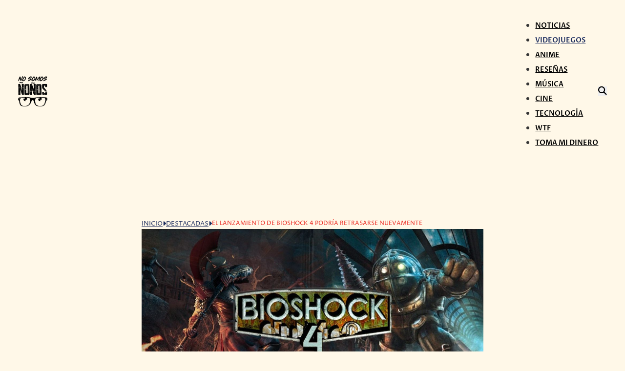

--- FILE ---
content_type: text/html; charset=UTF-8
request_url: https://nosomosnonos.com/2022/02/18/bioshock-4-retraso-rumor/
body_size: 29323
content:
<!DOCTYPE html>
<html lang="es" prefix="og: https://ogp.me/ns#">
<head>
<meta charset="UTF-8">
<meta name="viewport" content="width=device-width, initial-scale=1">
	<style>img:is([sizes="auto" i], [sizes^="auto," i]) { contain-intrinsic-size: 3000px 1500px }</style>
	
<!-- Optimización para motores de búsqueda de Rank Math -  https://rankmath.com/ -->
<title>El Lanzamiento De BioShock 4 Podría Retrasarse Nuevamente - No Somos Ñoños</title>
<link data-rocket-preload as="style" href="https://fonts.googleapis.com/css2?family=Anton:wght@400&#038;family=Proza+Libre:ital,wght@0,400;0,500;0,600;0,700;0,800;1,400;1,500;1,600;1,700;1,800&#038;family=Rambla:ital,wght@0,400;0,700;1,400;1,700&#038;display=swap" rel="preload">
<style type="text/css">@font-face {font-family:Anton;font-style:normal;font-weight:400;src:url(/cf-fonts/s/anton/5.0.18/latin/400/normal.woff2);unicode-range:U+0000-00FF,U+0131,U+0152-0153,U+02BB-02BC,U+02C6,U+02DA,U+02DC,U+0304,U+0308,U+0329,U+2000-206F,U+2074,U+20AC,U+2122,U+2191,U+2193,U+2212,U+2215,U+FEFF,U+FFFD;font-display:swap;}@font-face {font-family:Anton;font-style:normal;font-weight:400;src:url(/cf-fonts/s/anton/5.0.18/latin-ext/400/normal.woff2);unicode-range:U+0100-02AF,U+0304,U+0308,U+0329,U+1E00-1E9F,U+1EF2-1EFF,U+2020,U+20A0-20AB,U+20AD-20CF,U+2113,U+2C60-2C7F,U+A720-A7FF;font-display:swap;}@font-face {font-family:Anton;font-style:normal;font-weight:400;src:url(/cf-fonts/s/anton/5.0.18/vietnamese/400/normal.woff2);unicode-range:U+0102-0103,U+0110-0111,U+0128-0129,U+0168-0169,U+01A0-01A1,U+01AF-01B0,U+0300-0301,U+0303-0304,U+0308-0309,U+0323,U+0329,U+1EA0-1EF9,U+20AB;font-display:swap;}@font-face {font-family:Proza Libre;font-style:normal;font-weight:400;src:url(/cf-fonts/s/proza-libre/5.0.11/latin-ext/400/normal.woff2);unicode-range:U+0100-02AF,U+0304,U+0308,U+0329,U+1E00-1E9F,U+1EF2-1EFF,U+2020,U+20A0-20AB,U+20AD-20CF,U+2113,U+2C60-2C7F,U+A720-A7FF;font-display:swap;}@font-face {font-family:Proza Libre;font-style:normal;font-weight:400;src:url(/cf-fonts/s/proza-libre/5.0.11/latin/400/normal.woff2);unicode-range:U+0000-00FF,U+0131,U+0152-0153,U+02BB-02BC,U+02C6,U+02DA,U+02DC,U+0304,U+0308,U+0329,U+2000-206F,U+2074,U+20AC,U+2122,U+2191,U+2193,U+2212,U+2215,U+FEFF,U+FFFD;font-display:swap;}@font-face {font-family:Proza Libre;font-style:normal;font-weight:500;src:url(/cf-fonts/s/proza-libre/5.0.11/latin/500/normal.woff2);unicode-range:U+0000-00FF,U+0131,U+0152-0153,U+02BB-02BC,U+02C6,U+02DA,U+02DC,U+0304,U+0308,U+0329,U+2000-206F,U+2074,U+20AC,U+2122,U+2191,U+2193,U+2212,U+2215,U+FEFF,U+FFFD;font-display:swap;}@font-face {font-family:Proza Libre;font-style:normal;font-weight:500;src:url(/cf-fonts/s/proza-libre/5.0.11/latin-ext/500/normal.woff2);unicode-range:U+0100-02AF,U+0304,U+0308,U+0329,U+1E00-1E9F,U+1EF2-1EFF,U+2020,U+20A0-20AB,U+20AD-20CF,U+2113,U+2C60-2C7F,U+A720-A7FF;font-display:swap;}@font-face {font-family:Proza Libre;font-style:normal;font-weight:600;src:url(/cf-fonts/s/proza-libre/5.0.11/latin-ext/600/normal.woff2);unicode-range:U+0100-02AF,U+0304,U+0308,U+0329,U+1E00-1E9F,U+1EF2-1EFF,U+2020,U+20A0-20AB,U+20AD-20CF,U+2113,U+2C60-2C7F,U+A720-A7FF;font-display:swap;}@font-face {font-family:Proza Libre;font-style:normal;font-weight:600;src:url(/cf-fonts/s/proza-libre/5.0.11/latin/600/normal.woff2);unicode-range:U+0000-00FF,U+0131,U+0152-0153,U+02BB-02BC,U+02C6,U+02DA,U+02DC,U+0304,U+0308,U+0329,U+2000-206F,U+2074,U+20AC,U+2122,U+2191,U+2193,U+2212,U+2215,U+FEFF,U+FFFD;font-display:swap;}@font-face {font-family:Proza Libre;font-style:normal;font-weight:700;src:url(/cf-fonts/s/proza-libre/5.0.11/latin-ext/700/normal.woff2);unicode-range:U+0100-02AF,U+0304,U+0308,U+0329,U+1E00-1E9F,U+1EF2-1EFF,U+2020,U+20A0-20AB,U+20AD-20CF,U+2113,U+2C60-2C7F,U+A720-A7FF;font-display:swap;}@font-face {font-family:Proza Libre;font-style:normal;font-weight:700;src:url(/cf-fonts/s/proza-libre/5.0.11/latin/700/normal.woff2);unicode-range:U+0000-00FF,U+0131,U+0152-0153,U+02BB-02BC,U+02C6,U+02DA,U+02DC,U+0304,U+0308,U+0329,U+2000-206F,U+2074,U+20AC,U+2122,U+2191,U+2193,U+2212,U+2215,U+FEFF,U+FFFD;font-display:swap;}@font-face {font-family:Proza Libre;font-style:normal;font-weight:800;src:url(/cf-fonts/s/proza-libre/5.0.11/latin/800/normal.woff2);unicode-range:U+0000-00FF,U+0131,U+0152-0153,U+02BB-02BC,U+02C6,U+02DA,U+02DC,U+0304,U+0308,U+0329,U+2000-206F,U+2074,U+20AC,U+2122,U+2191,U+2193,U+2212,U+2215,U+FEFF,U+FFFD;font-display:swap;}@font-face {font-family:Proza Libre;font-style:normal;font-weight:800;src:url(/cf-fonts/s/proza-libre/5.0.11/latin-ext/800/normal.woff2);unicode-range:U+0100-02AF,U+0304,U+0308,U+0329,U+1E00-1E9F,U+1EF2-1EFF,U+2020,U+20A0-20AB,U+20AD-20CF,U+2113,U+2C60-2C7F,U+A720-A7FF;font-display:swap;}@font-face {font-family:Proza Libre;font-style:italic;font-weight:400;src:url(/cf-fonts/s/proza-libre/5.0.11/latin/400/italic.woff2);unicode-range:U+0000-00FF,U+0131,U+0152-0153,U+02BB-02BC,U+02C6,U+02DA,U+02DC,U+0304,U+0308,U+0329,U+2000-206F,U+2074,U+20AC,U+2122,U+2191,U+2193,U+2212,U+2215,U+FEFF,U+FFFD;font-display:swap;}@font-face {font-family:Proza Libre;font-style:italic;font-weight:400;src:url(/cf-fonts/s/proza-libre/5.0.11/latin-ext/400/italic.woff2);unicode-range:U+0100-02AF,U+0304,U+0308,U+0329,U+1E00-1E9F,U+1EF2-1EFF,U+2020,U+20A0-20AB,U+20AD-20CF,U+2113,U+2C60-2C7F,U+A720-A7FF;font-display:swap;}@font-face {font-family:Proza Libre;font-style:italic;font-weight:500;src:url(/cf-fonts/s/proza-libre/5.0.11/latin/500/italic.woff2);unicode-range:U+0000-00FF,U+0131,U+0152-0153,U+02BB-02BC,U+02C6,U+02DA,U+02DC,U+0304,U+0308,U+0329,U+2000-206F,U+2074,U+20AC,U+2122,U+2191,U+2193,U+2212,U+2215,U+FEFF,U+FFFD;font-display:swap;}@font-face {font-family:Proza Libre;font-style:italic;font-weight:500;src:url(/cf-fonts/s/proza-libre/5.0.11/latin-ext/500/italic.woff2);unicode-range:U+0100-02AF,U+0304,U+0308,U+0329,U+1E00-1E9F,U+1EF2-1EFF,U+2020,U+20A0-20AB,U+20AD-20CF,U+2113,U+2C60-2C7F,U+A720-A7FF;font-display:swap;}@font-face {font-family:Proza Libre;font-style:italic;font-weight:600;src:url(/cf-fonts/s/proza-libre/5.0.11/latin/600/italic.woff2);unicode-range:U+0000-00FF,U+0131,U+0152-0153,U+02BB-02BC,U+02C6,U+02DA,U+02DC,U+0304,U+0308,U+0329,U+2000-206F,U+2074,U+20AC,U+2122,U+2191,U+2193,U+2212,U+2215,U+FEFF,U+FFFD;font-display:swap;}@font-face {font-family:Proza Libre;font-style:italic;font-weight:600;src:url(/cf-fonts/s/proza-libre/5.0.11/latin-ext/600/italic.woff2);unicode-range:U+0100-02AF,U+0304,U+0308,U+0329,U+1E00-1E9F,U+1EF2-1EFF,U+2020,U+20A0-20AB,U+20AD-20CF,U+2113,U+2C60-2C7F,U+A720-A7FF;font-display:swap;}@font-face {font-family:Proza Libre;font-style:italic;font-weight:700;src:url(/cf-fonts/s/proza-libre/5.0.11/latin-ext/700/italic.woff2);unicode-range:U+0100-02AF,U+0304,U+0308,U+0329,U+1E00-1E9F,U+1EF2-1EFF,U+2020,U+20A0-20AB,U+20AD-20CF,U+2113,U+2C60-2C7F,U+A720-A7FF;font-display:swap;}@font-face {font-family:Proza Libre;font-style:italic;font-weight:700;src:url(/cf-fonts/s/proza-libre/5.0.11/latin/700/italic.woff2);unicode-range:U+0000-00FF,U+0131,U+0152-0153,U+02BB-02BC,U+02C6,U+02DA,U+02DC,U+0304,U+0308,U+0329,U+2000-206F,U+2074,U+20AC,U+2122,U+2191,U+2193,U+2212,U+2215,U+FEFF,U+FFFD;font-display:swap;}@font-face {font-family:Proza Libre;font-style:italic;font-weight:800;src:url(/cf-fonts/s/proza-libre/5.0.11/latin-ext/800/italic.woff2);unicode-range:U+0100-02AF,U+0304,U+0308,U+0329,U+1E00-1E9F,U+1EF2-1EFF,U+2020,U+20A0-20AB,U+20AD-20CF,U+2113,U+2C60-2C7F,U+A720-A7FF;font-display:swap;}@font-face {font-family:Proza Libre;font-style:italic;font-weight:800;src:url(/cf-fonts/s/proza-libre/5.0.11/latin/800/italic.woff2);unicode-range:U+0000-00FF,U+0131,U+0152-0153,U+02BB-02BC,U+02C6,U+02DA,U+02DC,U+0304,U+0308,U+0329,U+2000-206F,U+2074,U+20AC,U+2122,U+2191,U+2193,U+2212,U+2215,U+FEFF,U+FFFD;font-display:swap;}@font-face {font-family:Rambla;font-style:normal;font-weight:400;src:url(/cf-fonts/s/rambla/5.0.11/latin/400/normal.woff2);unicode-range:U+0000-00FF,U+0131,U+0152-0153,U+02BB-02BC,U+02C6,U+02DA,U+02DC,U+0304,U+0308,U+0329,U+2000-206F,U+2074,U+20AC,U+2122,U+2191,U+2193,U+2212,U+2215,U+FEFF,U+FFFD;font-display:swap;}@font-face {font-family:Rambla;font-style:normal;font-weight:400;src:url(/cf-fonts/s/rambla/5.0.11/latin-ext/400/normal.woff2);unicode-range:U+0100-02AF,U+0304,U+0308,U+0329,U+1E00-1E9F,U+1EF2-1EFF,U+2020,U+20A0-20AB,U+20AD-20CF,U+2113,U+2C60-2C7F,U+A720-A7FF;font-display:swap;}@font-face {font-family:Rambla;font-style:normal;font-weight:700;src:url(/cf-fonts/s/rambla/5.0.11/latin/700/normal.woff2);unicode-range:U+0000-00FF,U+0131,U+0152-0153,U+02BB-02BC,U+02C6,U+02DA,U+02DC,U+0304,U+0308,U+0329,U+2000-206F,U+2074,U+20AC,U+2122,U+2191,U+2193,U+2212,U+2215,U+FEFF,U+FFFD;font-display:swap;}@font-face {font-family:Rambla;font-style:normal;font-weight:700;src:url(/cf-fonts/s/rambla/5.0.11/latin-ext/700/normal.woff2);unicode-range:U+0100-02AF,U+0304,U+0308,U+0329,U+1E00-1E9F,U+1EF2-1EFF,U+2020,U+20A0-20AB,U+20AD-20CF,U+2113,U+2C60-2C7F,U+A720-A7FF;font-display:swap;}@font-face {font-family:Rambla;font-style:italic;font-weight:400;src:url(/cf-fonts/s/rambla/5.0.11/latin/400/italic.woff2);unicode-range:U+0000-00FF,U+0131,U+0152-0153,U+02BB-02BC,U+02C6,U+02DA,U+02DC,U+0304,U+0308,U+0329,U+2000-206F,U+2074,U+20AC,U+2122,U+2191,U+2193,U+2212,U+2215,U+FEFF,U+FFFD;font-display:swap;}@font-face {font-family:Rambla;font-style:italic;font-weight:400;src:url(/cf-fonts/s/rambla/5.0.11/latin-ext/400/italic.woff2);unicode-range:U+0100-02AF,U+0304,U+0308,U+0329,U+1E00-1E9F,U+1EF2-1EFF,U+2020,U+20A0-20AB,U+20AD-20CF,U+2113,U+2C60-2C7F,U+A720-A7FF;font-display:swap;}@font-face {font-family:Rambla;font-style:italic;font-weight:700;src:url(/cf-fonts/s/rambla/5.0.11/latin-ext/700/italic.woff2);unicode-range:U+0100-02AF,U+0304,U+0308,U+0329,U+1E00-1E9F,U+1EF2-1EFF,U+2020,U+20A0-20AB,U+20AD-20CF,U+2113,U+2C60-2C7F,U+A720-A7FF;font-display:swap;}@font-face {font-family:Rambla;font-style:italic;font-weight:700;src:url(/cf-fonts/s/rambla/5.0.11/latin/700/italic.woff2);unicode-range:U+0000-00FF,U+0131,U+0152-0153,U+02BB-02BC,U+02C6,U+02DA,U+02DC,U+0304,U+0308,U+0329,U+2000-206F,U+2074,U+20AC,U+2122,U+2191,U+2193,U+2212,U+2215,U+FEFF,U+FFFD;font-display:swap;}</style>
<noscript><link rel="stylesheet" href="https://fonts.googleapis.com/css2?family=Anton:wght@400&#038;family=Proza+Libre:ital,wght@0,400;0,500;0,600;0,700;0,800;1,400;1,500;1,600;1,700;1,800&#038;family=Rambla:ital,wght@0,400;0,700;1,400;1,700&#038;display=swap"></noscript>
<meta name="description" content="Todo parece indicar que lo que sería la nueva entrega de Bioshock habría sido retrasada nuevamente hasta el año 2024 de acuerdo con insiders."/>
<meta name="robots" content="follow, index, max-snippet:-1, max-video-preview:-1, max-image-preview:large"/>
<link rel="canonical" href="https://nosomosnonos.com/2022/02/18/bioshock-4-retraso-rumor/" />
<meta property="og:locale" content="es_ES" />
<meta property="og:type" content="article" />
<meta property="og:title" content="El Lanzamiento De BioShock 4 Podría Retrasarse Nuevamente - No Somos Ñoños" />
<meta property="og:description" content="Todo parece indicar que lo que sería la nueva entrega de Bioshock habría sido retrasada nuevamente hasta el año 2024 de acuerdo con insiders." />
<meta property="og:url" content="https://nosomosnonos.com/2022/02/18/bioshock-4-retraso-rumor/" />
<meta property="og:site_name" content="No Somos Ñoños" />
<meta property="article:publisher" content="https://www.facebook.com/NoSomosNonos/" />
<meta property="article:author" content="https://www.facebook.com/La-Caja-Verde-Podcast-102145065577875" />
<meta property="article:tag" content="2K Games" />
<meta property="article:tag" content="Bioshock" />
<meta property="article:tag" content="Bioshock 4" />
<meta property="article:tag" content="BioShock Isolation" />
<meta property="article:tag" content="Take Two" />
<meta property="article:section" content="Destacadas" />
<meta property="og:updated_time" content="2022-02-19T11:22:23-06:00" />
<meta property="fb:app_id" content="1752049721549201" />
<meta property="og:image" content="https://nosomosnonos.com/wp-content/uploads/2022/02/Bioshock-4.jpg" />
<meta property="og:image:secure_url" content="https://nosomosnonos.com/wp-content/uploads/2022/02/Bioshock-4.jpg" />
<meta property="og:image:width" content="1280" />
<meta property="og:image:height" content="640" />
<meta property="og:image:alt" content="Bioshock 4" />
<meta property="og:image:type" content="image/jpeg" />
<meta property="article:published_time" content="2022-02-18T18:20:00-06:00" />
<meta property="article:modified_time" content="2022-02-19T11:22:23-06:00" />
<meta name="twitter:card" content="summary_large_image" />
<meta name="twitter:title" content="El Lanzamiento De BioShock 4 Podría Retrasarse Nuevamente - No Somos Ñoños" />
<meta name="twitter:description" content="Todo parece indicar que lo que sería la nueva entrega de Bioshock habría sido retrasada nuevamente hasta el año 2024 de acuerdo con insiders." />
<meta name="twitter:site" content="@NoSomosNonos" />
<meta name="twitter:creator" content="@PairoRenGM" />
<meta name="twitter:image" content="https://nosomosnonos.com/wp-content/uploads/2022/02/Bioshock-4.jpg" />
<meta name="twitter:label1" content="Escrito por" />
<meta name="twitter:data1" content="PairoRen" />
<meta name="twitter:label2" content="Tiempo de lectura" />
<meta name="twitter:data2" content="1 minuto" />
<script type="application/ld+json" class="rank-math-schema">{"@context":"https://schema.org","@graph":[{"@type":["Person","Organization"],"@id":"https://nosomosnonos.com/#person","name":"No Somos \u00d1o\u00f1os","sameAs":["https://www.facebook.com/NoSomosNonos/","https://twitter.com/NoSomosNonos"],"logo":{"@type":"ImageObject","@id":"https://nosomosnonos.com/#logo","url":"https://nosomosnonos.com/wp-content/uploads/2018/10/logo-200.png","contentUrl":"https://nosomosnonos.com/wp-content/uploads/2018/10/logo-200.png","caption":"No Somos \u00d1o\u00f1os","inLanguage":"es","width":"195","height":"200"},"image":{"@type":"ImageObject","@id":"https://nosomosnonos.com/#logo","url":"https://nosomosnonos.com/wp-content/uploads/2018/10/logo-200.png","contentUrl":"https://nosomosnonos.com/wp-content/uploads/2018/10/logo-200.png","caption":"No Somos \u00d1o\u00f1os","inLanguage":"es","width":"195","height":"200"}},{"@type":"WebSite","@id":"https://nosomosnonos.com/#website","url":"https://nosomosnonos.com","name":"No Somos \u00d1o\u00f1os","alternateName":"NS\u00d1","publisher":{"@id":"https://nosomosnonos.com/#person"},"inLanguage":"es"},{"@type":"ImageObject","@id":"https://nosomosnonos.com/wp-content/uploads/2022/02/Bioshock-4.jpg","url":"https://nosomosnonos.com/wp-content/uploads/2022/02/Bioshock-4.jpg","width":"1280","height":"640","caption":"Bioshock 4","inLanguage":"es"},{"@type":"BreadcrumbList","@id":"https://nosomosnonos.com/2022/02/18/bioshock-4-retraso-rumor/#breadcrumb","itemListElement":[{"@type":"ListItem","position":"1","item":{"@id":"https://nosomosnonos.com","name":"No Somos \u00d1o\u00f1os"}},{"@type":"ListItem","position":"2","item":{"@id":"https://nosomosnonos.com/featured/","name":"Destacadas"}},{"@type":"ListItem","position":"3","item":{"@id":"https://nosomosnonos.com/2022/02/18/bioshock-4-retraso-rumor/","name":"El lanzamiento de BioShock 4 podr\u00eda retrasarse nuevamente"}}]},{"@type":"WebPage","@id":"https://nosomosnonos.com/2022/02/18/bioshock-4-retraso-rumor/#webpage","url":"https://nosomosnonos.com/2022/02/18/bioshock-4-retraso-rumor/","name":"El Lanzamiento De BioShock 4 Podr\u00eda Retrasarse Nuevamente - No Somos \u00d1o\u00f1os","datePublished":"2022-02-18T18:20:00-06:00","dateModified":"2022-02-19T11:22:23-06:00","isPartOf":{"@id":"https://nosomosnonos.com/#website"},"primaryImageOfPage":{"@id":"https://nosomosnonos.com/wp-content/uploads/2022/02/Bioshock-4.jpg"},"inLanguage":"es","breadcrumb":{"@id":"https://nosomosnonos.com/2022/02/18/bioshock-4-retraso-rumor/#breadcrumb"}},{"@type":"Person","@id":"https://nosomosnonos.com/author/pairoren/","name":"PairoRen","url":"https://nosomosnonos.com/author/pairoren/","image":{"@type":"ImageObject","@id":"https://secure.gravatar.com/avatar/f74359a83a48f972651f20a111d736fab93ec695bca5906860bd07e66e2d83c1?s=96&amp;d=mm&amp;r=g","url":"https://secure.gravatar.com/avatar/f74359a83a48f972651f20a111d736fab93ec695bca5906860bd07e66e2d83c1?s=96&amp;d=mm&amp;r=g","caption":"PairoRen","inLanguage":"es"},"sameAs":["https://www.facebook.com/La-Caja-Verde-Podcast-102145065577875","https://twitter.com/https://twitter.com/PairoRenGM"]},{"@type":"NewsArticle","headline":"El Lanzamiento De BioShock 4 Podr\u00eda Retrasarse Nuevamente - No Somos \u00d1o\u00f1os","keywords":"Bioshock","datePublished":"2022-02-18T18:20:00-06:00","dateModified":"2022-02-19T11:22:23-06:00","articleSection":"Destacadas, Videojuegos","author":{"@id":"https://nosomosnonos.com/author/pairoren/","name":"PairoRen"},"publisher":{"@id":"https://nosomosnonos.com/#person"},"description":"Todo parece indicar que lo que ser\u00eda la nueva entrega de Bioshock habr\u00eda sido retrasada nuevamente hasta el a\u00f1o 2024 de acuerdo con insiders.","name":"El Lanzamiento De BioShock 4 Podr\u00eda Retrasarse Nuevamente - No Somos \u00d1o\u00f1os","@id":"https://nosomosnonos.com/2022/02/18/bioshock-4-retraso-rumor/#richSnippet","isPartOf":{"@id":"https://nosomosnonos.com/2022/02/18/bioshock-4-retraso-rumor/#webpage"},"image":{"@id":"https://nosomosnonos.com/wp-content/uploads/2022/02/Bioshock-4.jpg"},"inLanguage":"es","mainEntityOfPage":{"@id":"https://nosomosnonos.com/2022/02/18/bioshock-4-retraso-rumor/#webpage"}}]}</script>
<!-- /Plugin Rank Math WordPress SEO -->

<link rel='dns-prefetch' href='//www.googletagmanager.com' />
<link rel='dns-prefetch' href='//fonts.googleapis.com' />
<link rel='dns-prefetch' href='//pagead2.googlesyndication.com' />
<link rel='dns-prefetch' href='//fundingchoicesmessages.google.com' />

<link rel='stylesheet' id='wp-block-library-css' href='https://nosomosnonos.com/wp-includes/css/dist/block-library/style.min.css' media='all' />
<style id='classic-theme-styles-inline-css'>
/*! This file is auto-generated */
.wp-block-button__link{color:#fff;background-color:#32373c;border-radius:9999px;box-shadow:none;text-decoration:none;padding:calc(.667em + 2px) calc(1.333em + 2px);font-size:1.125em}.wp-block-file__button{background:#32373c;color:#fff;text-decoration:none}
</style>
<style id='global-styles-inline-css'>
:root{--wp--preset--aspect-ratio--square: 1;--wp--preset--aspect-ratio--4-3: 4/3;--wp--preset--aspect-ratio--3-4: 3/4;--wp--preset--aspect-ratio--3-2: 3/2;--wp--preset--aspect-ratio--2-3: 2/3;--wp--preset--aspect-ratio--16-9: 16/9;--wp--preset--aspect-ratio--9-16: 9/16;--wp--preset--color--black: #000000;--wp--preset--color--cyan-bluish-gray: #abb8c3;--wp--preset--color--white: #ffffff;--wp--preset--color--pale-pink: #f78da7;--wp--preset--color--vivid-red: #cf2e2e;--wp--preset--color--luminous-vivid-orange: #ff6900;--wp--preset--color--luminous-vivid-amber: #fcb900;--wp--preset--color--light-green-cyan: #7bdcb5;--wp--preset--color--vivid-green-cyan: #00d084;--wp--preset--color--pale-cyan-blue: #8ed1fc;--wp--preset--color--vivid-cyan-blue: #0693e3;--wp--preset--color--vivid-purple: #9b51e0;--wp--preset--gradient--vivid-cyan-blue-to-vivid-purple: linear-gradient(135deg,rgba(6,147,227,1) 0%,rgb(155,81,224) 100%);--wp--preset--gradient--light-green-cyan-to-vivid-green-cyan: linear-gradient(135deg,rgb(122,220,180) 0%,rgb(0,208,130) 100%);--wp--preset--gradient--luminous-vivid-amber-to-luminous-vivid-orange: linear-gradient(135deg,rgba(252,185,0,1) 0%,rgba(255,105,0,1) 100%);--wp--preset--gradient--luminous-vivid-orange-to-vivid-red: linear-gradient(135deg,rgba(255,105,0,1) 0%,rgb(207,46,46) 100%);--wp--preset--gradient--very-light-gray-to-cyan-bluish-gray: linear-gradient(135deg,rgb(238,238,238) 0%,rgb(169,184,195) 100%);--wp--preset--gradient--cool-to-warm-spectrum: linear-gradient(135deg,rgb(74,234,220) 0%,rgb(151,120,209) 20%,rgb(207,42,186) 40%,rgb(238,44,130) 60%,rgb(251,105,98) 80%,rgb(254,248,76) 100%);--wp--preset--gradient--blush-light-purple: linear-gradient(135deg,rgb(255,206,236) 0%,rgb(152,150,240) 100%);--wp--preset--gradient--blush-bordeaux: linear-gradient(135deg,rgb(254,205,165) 0%,rgb(254,45,45) 50%,rgb(107,0,62) 100%);--wp--preset--gradient--luminous-dusk: linear-gradient(135deg,rgb(255,203,112) 0%,rgb(199,81,192) 50%,rgb(65,88,208) 100%);--wp--preset--gradient--pale-ocean: linear-gradient(135deg,rgb(255,245,203) 0%,rgb(182,227,212) 50%,rgb(51,167,181) 100%);--wp--preset--gradient--electric-grass: linear-gradient(135deg,rgb(202,248,128) 0%,rgb(113,206,126) 100%);--wp--preset--gradient--midnight: linear-gradient(135deg,rgb(2,3,129) 0%,rgb(40,116,252) 100%);--wp--preset--font-size--small: 13px;--wp--preset--font-size--medium: 20px;--wp--preset--font-size--large: 36px;--wp--preset--font-size--x-large: 42px;--wp--preset--spacing--20: 0.44rem;--wp--preset--spacing--30: 0.67rem;--wp--preset--spacing--40: 1rem;--wp--preset--spacing--50: 1.5rem;--wp--preset--spacing--60: 2.25rem;--wp--preset--spacing--70: 3.38rem;--wp--preset--spacing--80: 5.06rem;--wp--preset--shadow--natural: 6px 6px 9px rgba(0, 0, 0, 0.2);--wp--preset--shadow--deep: 12px 12px 50px rgba(0, 0, 0, 0.4);--wp--preset--shadow--sharp: 6px 6px 0px rgba(0, 0, 0, 0.2);--wp--preset--shadow--outlined: 6px 6px 0px -3px rgba(255, 255, 255, 1), 6px 6px rgba(0, 0, 0, 1);--wp--preset--shadow--crisp: 6px 6px 0px rgba(0, 0, 0, 1);}:where(.is-layout-flex){gap: 0.5em;}:where(.is-layout-grid){gap: 0.5em;}body .is-layout-flex{display: flex;}.is-layout-flex{flex-wrap: wrap;align-items: center;}.is-layout-flex > :is(*, div){margin: 0;}body .is-layout-grid{display: grid;}.is-layout-grid > :is(*, div){margin: 0;}:where(.wp-block-columns.is-layout-flex){gap: 2em;}:where(.wp-block-columns.is-layout-grid){gap: 2em;}:where(.wp-block-post-template.is-layout-flex){gap: 1.25em;}:where(.wp-block-post-template.is-layout-grid){gap: 1.25em;}.has-black-color{color: var(--wp--preset--color--black) !important;}.has-cyan-bluish-gray-color{color: var(--wp--preset--color--cyan-bluish-gray) !important;}.has-white-color{color: var(--wp--preset--color--white) !important;}.has-pale-pink-color{color: var(--wp--preset--color--pale-pink) !important;}.has-vivid-red-color{color: var(--wp--preset--color--vivid-red) !important;}.has-luminous-vivid-orange-color{color: var(--wp--preset--color--luminous-vivid-orange) !important;}.has-luminous-vivid-amber-color{color: var(--wp--preset--color--luminous-vivid-amber) !important;}.has-light-green-cyan-color{color: var(--wp--preset--color--light-green-cyan) !important;}.has-vivid-green-cyan-color{color: var(--wp--preset--color--vivid-green-cyan) !important;}.has-pale-cyan-blue-color{color: var(--wp--preset--color--pale-cyan-blue) !important;}.has-vivid-cyan-blue-color{color: var(--wp--preset--color--vivid-cyan-blue) !important;}.has-vivid-purple-color{color: var(--wp--preset--color--vivid-purple) !important;}.has-black-background-color{background-color: var(--wp--preset--color--black) !important;}.has-cyan-bluish-gray-background-color{background-color: var(--wp--preset--color--cyan-bluish-gray) !important;}.has-white-background-color{background-color: var(--wp--preset--color--white) !important;}.has-pale-pink-background-color{background-color: var(--wp--preset--color--pale-pink) !important;}.has-vivid-red-background-color{background-color: var(--wp--preset--color--vivid-red) !important;}.has-luminous-vivid-orange-background-color{background-color: var(--wp--preset--color--luminous-vivid-orange) !important;}.has-luminous-vivid-amber-background-color{background-color: var(--wp--preset--color--luminous-vivid-amber) !important;}.has-light-green-cyan-background-color{background-color: var(--wp--preset--color--light-green-cyan) !important;}.has-vivid-green-cyan-background-color{background-color: var(--wp--preset--color--vivid-green-cyan) !important;}.has-pale-cyan-blue-background-color{background-color: var(--wp--preset--color--pale-cyan-blue) !important;}.has-vivid-cyan-blue-background-color{background-color: var(--wp--preset--color--vivid-cyan-blue) !important;}.has-vivid-purple-background-color{background-color: var(--wp--preset--color--vivid-purple) !important;}.has-black-border-color{border-color: var(--wp--preset--color--black) !important;}.has-cyan-bluish-gray-border-color{border-color: var(--wp--preset--color--cyan-bluish-gray) !important;}.has-white-border-color{border-color: var(--wp--preset--color--white) !important;}.has-pale-pink-border-color{border-color: var(--wp--preset--color--pale-pink) !important;}.has-vivid-red-border-color{border-color: var(--wp--preset--color--vivid-red) !important;}.has-luminous-vivid-orange-border-color{border-color: var(--wp--preset--color--luminous-vivid-orange) !important;}.has-luminous-vivid-amber-border-color{border-color: var(--wp--preset--color--luminous-vivid-amber) !important;}.has-light-green-cyan-border-color{border-color: var(--wp--preset--color--light-green-cyan) !important;}.has-vivid-green-cyan-border-color{border-color: var(--wp--preset--color--vivid-green-cyan) !important;}.has-pale-cyan-blue-border-color{border-color: var(--wp--preset--color--pale-cyan-blue) !important;}.has-vivid-cyan-blue-border-color{border-color: var(--wp--preset--color--vivid-cyan-blue) !important;}.has-vivid-purple-border-color{border-color: var(--wp--preset--color--vivid-purple) !important;}.has-vivid-cyan-blue-to-vivid-purple-gradient-background{background: var(--wp--preset--gradient--vivid-cyan-blue-to-vivid-purple) !important;}.has-light-green-cyan-to-vivid-green-cyan-gradient-background{background: var(--wp--preset--gradient--light-green-cyan-to-vivid-green-cyan) !important;}.has-luminous-vivid-amber-to-luminous-vivid-orange-gradient-background{background: var(--wp--preset--gradient--luminous-vivid-amber-to-luminous-vivid-orange) !important;}.has-luminous-vivid-orange-to-vivid-red-gradient-background{background: var(--wp--preset--gradient--luminous-vivid-orange-to-vivid-red) !important;}.has-very-light-gray-to-cyan-bluish-gray-gradient-background{background: var(--wp--preset--gradient--very-light-gray-to-cyan-bluish-gray) !important;}.has-cool-to-warm-spectrum-gradient-background{background: var(--wp--preset--gradient--cool-to-warm-spectrum) !important;}.has-blush-light-purple-gradient-background{background: var(--wp--preset--gradient--blush-light-purple) !important;}.has-blush-bordeaux-gradient-background{background: var(--wp--preset--gradient--blush-bordeaux) !important;}.has-luminous-dusk-gradient-background{background: var(--wp--preset--gradient--luminous-dusk) !important;}.has-pale-ocean-gradient-background{background: var(--wp--preset--gradient--pale-ocean) !important;}.has-electric-grass-gradient-background{background: var(--wp--preset--gradient--electric-grass) !important;}.has-midnight-gradient-background{background: var(--wp--preset--gradient--midnight) !important;}.has-small-font-size{font-size: var(--wp--preset--font-size--small) !important;}.has-medium-font-size{font-size: var(--wp--preset--font-size--medium) !important;}.has-large-font-size{font-size: var(--wp--preset--font-size--large) !important;}.has-x-large-font-size{font-size: var(--wp--preset--font-size--x-large) !important;}
:where(.wp-block-post-template.is-layout-flex){gap: 1.25em;}:where(.wp-block-post-template.is-layout-grid){gap: 1.25em;}
:where(.wp-block-columns.is-layout-flex){gap: 2em;}:where(.wp-block-columns.is-layout-grid){gap: 2em;}
:root :where(.wp-block-pullquote){font-size: 1.5em;line-height: 1.6;}
</style>
<link rel='stylesheet' id='bricks-frontend-css' href='https://nosomosnonos.com/wp-content/themes/bricks/assets/css/frontend.min.css' media='all' />
<link data-minify="1" rel='stylesheet' id='bricks-font-awesome-6-brands-css' href='https://nosomosnonos.com/wp-content/cache/min/1/wp-content/themes/bricks/assets/css/libs/font-awesome-6-brands.min.css?ver=1741383124' media='all' />
<link data-minify="1" rel='stylesheet' id='bricks-font-awesome-6-css' href='https://nosomosnonos.com/wp-content/cache/min/1/wp-content/themes/bricks/assets/css/libs/font-awesome-6.min.css?ver=1741383124' media='all' />
<style id='bricks-frontend-inline-inline-css'>
:root {--h-6: clamp(1.28rem, -0.04vi + 1.29rem, 1.24rem);--h-5: clamp(1.6rem, 0.05vi + 1.58rem, 1.65rem);--h-4: clamp(2rem, 0.21vi + 1.93rem, 2.2rem);--h-3: clamp(2.5rem, 0.45vi + 2.36rem, 2.93rem);--h-2: clamp(3.13rem, 0.82vi + 2.86rem, 3.91rem);--h-1: clamp(3.91rem, 1.36vi + 3.47rem, 5.21rem);--h-title: clamp(4.88rem, 2.15vi + 4.2rem, 6.95rem);--text-xs: clamp(1.26rem, -0.01vi + 1.27rem, 1.25rem);--text-s: clamp(1.42rem, 0.08vi + 1.4rem, 1.5rem);--text-m: clamp(1.6rem, 0.21vi + 1.53rem, 1.8rem);--text-l: clamp(1.8rem, 0.37vi + 1.68rem, 2.16rem);--text-xl: clamp(2.02rem, 0.59vi + 1.84rem, 2.59rem);--primary: #1E2E5F;--primary-5: #1e2e5f0d;--primary-10: #1e2e5f1a;--primary-20: #1e2e5f33;--primary-30: #1e2e5f4d;--primary-40: #1e2e5f66;--primary-50: #1e2e5f80;--primary-60: #1e2e5f99;--primary-70: #1e2e5fb3;--primary-80: #1e2e5fcc;--primary-90: #1e2e5fe6;--primary-d-1: #1b264c;--primary-d-2: #181e3a;--primary-d-3: #131728;--primary-d-4: #0d0d18;--primary-l-1: #4b527d;--primary-l-2: #767a9c;--primary-l-3: #a2a4bc;--primary-l-4: #d0d1dd;--secondary: #EB251C;--secondary-5: #eb251c0d;--secondary-10: #eb251c1a;--secondary-20: #eb251c33;--secondary-30: #eb251c4d;--secondary-40: #eb251c66;--secondary-50: #eb251c80;--secondary-60: #eb251c99;--secondary-70: #eb251cb3;--secondary-80: #eb251ccc;--secondary-90: #eb251ce6;--secondary-d-1: #b82519;--secondary-d-2: #882215;--secondary-d-3: #5a1c12;--secondary-d-4: #30130b;--secondary-l-1: #f76147;--secondary-l-2: #ff8c72;--secondary-l-3: #ffb39f;--secondary-l-4: #ffd9ce;--tertiary: #FFF8E8;--tertiary-5: #fff8e80d;--tertiary-10: #fff8e81a;--tertiary-20: #fff8e833;--tertiary-30: #fff8e84d;--tertiary-40: #fff8e866;--tertiary-50: #fff8e880;--tertiary-60: #fff8e899;--tertiary-70: #fff8e8b3;--tertiary-80: #fff8e8cc;--tertiary-90: #fff8e8e6;--tertiary-d-1: #c6c1b5;--tertiary-d-2: #918d84;--tertiary-d-3: #5e5c57;--tertiary-d-4: #302f2d;--tertiary-l-1: #fff9ed;--tertiary-l-2: #fffbf1;--tertiary-l-3: #fffcf6;--tertiary-l-4: #fffefa;--bg-body: hsla(0,0%,90%,1);--bg-surface: hsla(0,0%,100%,1);--text-body: hsla(0,0%,25%,1);--text-title: #7A7A7A;--border-primary: hsla(0,0%,50%,0.25);--shadow-primary: hsla(0,0%,0%,0.15);--light: hsl(85,0%,100%);--light-5: hsla(0,0%,100%,0.05);--light-10: hsla(0,0%,100%,0.1);--light-20: hsla(0,0%,100%,0.2);--light-30: hsla(0,0%,100%,0.3);--light-40: hsla(0,0%,100%,0.4);--light-50: hsla(0,0%,100%,0.5);--light-60: hsla(0,0%,100%,0.6);--light-70: hsla(0,0%,100%,0.7);--light-80: hsla(0,0%,100%,0.8);--light-90: hsla(0,0%,100%,0.9);--dark: hsla(0,0%,0%,1);--dark-5: hsla(0,0%,0%,0.05);--dark-10: hsla(0,0%,0%,0.1);--dark-20: hsla(0,0%,0%,0.2);--dark-30: hsla(0,0%,0%,0.3);--dark-40: hsla(0,0%,0%,0.4);--dark-50: hsla(0,0%,0%,0.5);--dark-60: hsla(0,0%,0%,0.6);--dark-70: hsla(0,0%,0%,0.7);--dark-80: hsla(0,0%,0%,0.8);--dark-90: hsla(0,0%,0%,0.9);--success: hsl(136,95%,56%);--success-5: hsla(136,95%,56%,0.05);--success-10: hsla(136,95%,56%,0.1);--success-20: hsla(136,95%,56%,0.2);--success-30: hsla(136,95%,56%,0.3);--success-40: hsla(136,95%,56%,0.4);--success-50: hsla(136,95%,56%,0.5);--success-60: hsla(136,95%,56%,0.6);--success-70: hsla(136,95%,56%,0.7);--success-80: hsla(136,95%,56%,0.8);--success-90: hsla(136,95%,56%,0.9);--error: hsl(351,95%,56%);--error-5: hsla(351,95%,56%,0.05);--error-10: hsla(351,95%,56%,0.1);--error-20: hsla(351,95%,56%,0.2);--error-30: hsla(351,95%,56%,0.3);--error-40: hsla(351,95%,56%,0.4);--error-50: hsla(351,95%,56%,0.5);--error-60: hsla(351,95%,56%,0.6);--error-70: hsla(351,95%,56%,0.7);--error-80: hsla(351,95%,56%,0.8);--error-90: hsla(351,95%,56%,0.9);--space-4xs: clamp(0.52rem,calc(-0.03vw + 0.53rem),0.49rem);--space-3xs: clamp(0.66rem,calc(0.04vw + 0.64rem),0.7rem);--space-2xs: clamp(0.82rem,calc(0.16vw + 0.77rem),0.99rem);--space-xs: clamp(1.02rem,calc(0.35vw + 0.91rem),1.4rem);--space-s: clamp(1.28rem,calc(0.65vw + 1.07rem),1.98rem);--space-m: clamp(1.6rem,calc(1.11vw + 1.24rem),2.8rem);--space-l: clamp(2rem,calc(1.81vw + 1.42rem),3.96rem);--space-xl: clamp(2.5rem,calc(2.87vw + 1.58rem),5.6rem);--space-2xl: clamp(3.13rem,calc(4.44vw + 1.71rem),7.92rem);--space-3xl: clamp(3.91rem,calc(6.75vw + 1.75rem),11.19rem);--space-4xl: clamp(4.88rem,calc(10.13vw + 1.64rem),15.83rem);--header-space: var(--space-s);--btn-space: var(--space-xs) var(--space-s);--card-space: var(--space-s);--footer-space: var(--space-s) var(--space-m);--text-xs: clamp(1.26rem,calc(-0.23vw + 1.34rem),1.01rem);--text-s: clamp(1.42rem,calc(-0.07vw + 1.44rem),1.35rem);--text-m: clamp(1.6rem,calc(0.19vw + 1.54rem),1.8rem);--text-l: clamp(1.8rem,calc(0.55vw + 1.62rem),2.4rem);--text-xl: clamp(2.02rem,calc(1.09vw + 1.68rem),3.2rem);--text-2xl: clamp(2.28rem,calc(1.84vw + 1.69rem),4.26rem);--text-3xl: clamp(2.56rem,calc(2.89vw + 1.64rem),5.68rem);--text-4xl: clamp(2.88rem,calc(4.34vw + 1.49rem),7.58rem);--hero-title-size: var(--text-4xl);--post-title-size: var(--text-2xl);--nav-link-size: var(--text-s);--radius-xs: clamp(0.4rem,calc(0vw + 0.4rem),0.4rem);--radius-s: clamp(0.6rem,calc(0.19vw + 0.54rem),0.8rem);--radius-m: clamp(1rem,calc(0.19vw + 0.94rem),1.2rem);--radius-l: clamp(1.6rem,calc(0.37vw + 1.48rem),2rem);--radius-xl: clamp(2.6rem,calc(0.56vw + 2.42rem),3.2rem);--radius-full: 999rem;--shadow-xs: 0 1px 2px var(--shadow-primary);--shadow-s: 0 1.5px 3px var(--shadow-primary);--shadow-m: 0 2px 6px var(--shadow-primary);--shadow-l: 0 3px 12px var(--shadow-primary);--shadow-xl: 0 6px 48px var(--shadow-primary);} body {font-size: var(--text-m); font-family: "Proza Libre"; font-weight: 400} h1, h2, h3, h4, h5, h6 {font-family: "Anton"; font-weight: 400} h1 {font-size: var(--h-1)} h2 {font-size: var(--h-2)} h3 {font-size: var(--h-3)} h4 {font-size: var(--h-4)} h5 {font-size: var(--h-5)} h6 {font-size: var(--h-6)} blockquote {padding-top: var(--space-l); padding-right: var(--space-l); padding-bottom: var(--space-l); padding-left: var(--space-l); border: 0; border-radius: 10px; font-size: var(--text-l); font-family: "Rambla"; font-weight: 400; font-style: italic} .brxe-container {padding-right: 1rem; padding-left: 1rem; width: 100%; max-width: 140rem} .woocommerce main.site-main {width: 100%} #brx-content.wordpress {width: 100%; max-width: 140rem} :where(.brxe-accordion .accordion-content-wrapper) a:hover, :where(.brxe-icon-box .content) a:hover, :where(.brxe-list) a:hover, :where(.brxe-post-content):not([data-source="bricks"]) a:hover, :where(.brxe-posts .dynamic p) a:hover, :where(.brxe-shortcode) a:hover, :where(.brxe-tabs .tab-content) a:hover, :where(.brxe-team-members) .description a:hover, :where(.brxe-testimonials) .testimonial-content-wrapper a:hover, :where(.brxe-text) a:hover, :where(a.brxe-text):hover, :where(.brxe-text-basic) a:hover, :where(a.brxe-text-basic):hover, :where(.brxe-post-comments) .comment-content a:hover {text-decoration: underline} html {background-color: var(--tertiary)} body {background: none}.header.brxe-section {padding-top: var(--space-s); padding-right: var(--space-m); padding-bottom: var(--space-s); padding-left: var(--space-m)}@media (max-width: 478px) {.header.brxe-section {padding-top: var(--space-xs); padding-right: var(--space-xs); padding-bottom: var(--space-xs); padding-left: var(--space-xs)}}.header__container.brxe-container {column-gap: 0px; flex-direction: row; align-items: center; justify-content: space-between}@media (max-width: 478px) {.header__container.brxe-container {padding-top: var(--space-xs); padding-bottom: var(--space-xs)}}.header__menu.brxe-nav-menu .bricks-nav-menu {gap: var(--space-m); flex-direction: row}.header__menu.brxe-nav-menu .bricks-nav-menu > li {margin-top: auto; margin-bottom: auto; margin-left: 0}.header__menu.brxe-nav-menu .bricks-nav-menu > li > a {font-size: var(--text-m); font-weight: 600; color: var(--dark)}.header__menu.brxe-nav-menu .bricks-nav-menu > li > .brx-submenu-toggle > * {font-size: var(--text-m); font-weight: 600; color: var(--dark)}.header__menu.brxe-nav-menu .bricks-nav-menu .sub-menu > li > a {color: var(--text-title); font-weight: 600; line-height: 120%; font-size: var(--text-m)}.header__menu.brxe-nav-menu .bricks-nav-menu .sub-menu > li > .brx-submenu-toggle > * {color: var(--text-title); font-weight: 600; line-height: 120%; font-size: var(--text-m)}.header__menu.brxe-nav-menu .bricks-nav-menu .sub-menu a {padding-top: var(--space-s); padding-right: var(--space-s); padding-bottom: var(--space-s); padding-left: var(--space-s)}.header__menu.brxe-nav-menu .bricks-nav-menu .sub-menu button {padding-top: var(--space-s); padding-right: var(--space-s); padding-bottom: var(--space-s); padding-left: var(--space-s)}.header__menu.brxe-nav-menu .bricks-nav-menu .sub-menu {border: 1px solid var(--dark-20); border-radius: var(--radius-s); box-shadow: 5px 5px 10px 0 var(--dark-5); background-color: var(--bg-surface)}.header__menu.brxe-nav-menu .bricks-nav-menu .sub-menu .menu-item:hover {background-color: var(--dark-5)}.header__menu.brxe-nav-menu .bricks-mobile-menu-wrapper {justify-content: center}.header__menu.brxe-nav-menu .bricks-mobile-menu-overlay {background-color: var(--dark-20)}.header__menu.brxe-nav-menu .bricks-mobile-menu > li > a {padding-right: var(--space-m); padding-left: var(--space-m); color: var(--light); text-transform: uppercase}.header__menu.brxe-nav-menu .bricks-mobile-menu > li > .brx-submenu-toggle > * {padding-right: var(--space-m); padding-left: var(--space-m); color: var(--light); text-transform: uppercase}.header__menu.brxe-nav-menu .bricks-mobile-menu .sub-menu > .menu-item > a {padding-right: var(--space-l); padding-left: var(--space-l)}.header__menu.brxe-nav-menu .bricks-mobile-menu .sub-menu > .menu-item > .brx-submenu-toggle > * {padding-right: var(--space-l); padding-left: var(--space-l)}.header__menu.brxe-nav-menu .bricks-nav-menu .current-menu-item > a {color: var(--primary)}.header__menu.brxe-nav-menu .bricks-nav-menu .current-menu-item > .brx-submenu-toggle > * {color: var(--primary)}.header__menu.brxe-nav-menu .bricks-nav-menu > .current-menu-parent > a {color: var(--primary)}.header__menu.brxe-nav-menu .bricks-nav-menu > .current-menu-parent > .brx-submenu-toggle > * {color: var(--primary)}.header__menu.brxe-nav-menu .bricks-nav-menu > .current-menu-ancestor > a {color: var(--primary)}.header__menu.brxe-nav-menu .bricks-nav-menu > .current-menu-ancestor > .brx-submenu-toggle > * {color: var(--primary)}.header__menu.brxe-nav-menu .bricks-nav-menu .sub-menu > .current-menu-item > a {color: var(--primary)}.header__menu.brxe-nav-menu .bricks-nav-menu .sub-menu > .current-menu-item > .brx-submenu-toggle > * {color: var(--primary)}.header__menu.brxe-nav-menu .bricks-nav-menu .sub-menu > .current-menu-ancestor > a {color: var(--primary)}.header__menu.brxe-nav-menu .bricks-nav-menu .sub-menu > .current-menu-ancestor > .brx-submenu-toggle > * {color: var(--primary)}.header__menu.brxe-nav-menu .bricks-mobile-menu [aria-current="page"] {color: var(--primary)}.header__menu.brxe-nav-menu .bricks-mobile-menu [aria-current="page"] + button {color: var(--primary)}.header__menu.brxe-nav-menu .bricks-mobile-menu > .current-menu-item > a {color: var(--primary)}.header__menu.brxe-nav-menu .bricks-mobile-menu > .current-menu-parent > a {color: var(--primary)}.header__menu.brxe-nav-menu .bricks-mobile-menu > .current-menu-item > .brx-submenu-toggle > * {color: var(--primary)}.header__menu.brxe-nav-menu .bricks-mobile-menu > .current-menu-parent > .brx-submenu-toggle > * {color: var(--primary)}.header__menu.brxe-nav-menu .bricks-nav-menu li {transition: all 0.3s ease}.header__menu.brxe-nav-menu .bricks-nav-menu li a {transition: all 0.3s ease}.header__menu.brxe-nav-menu .bricks-mobile-menu li a {transition: all 0.3s ease}.header__menu.brxe-nav-menu {font-size: var(--text-m)}.header__menu.brxe-nav-menu .bricks-mobile-menu-wrapper:before {background-color: var(--primary)}.header__menu.brxe-nav-menu .bricks-mobile-menu .sub-menu > li > a {color: var(--text-title)}.header__menu.brxe-nav-menu .bricks-mobile-menu .sub-menu > li > .brx-submenu-toggle > * {color: var(--text-title)}.header__menu.brxe-nav-menu .bricks-nav-menu > li > .sub-menu {transform: translateY(var(--space-xs))}.header__menu.brxe-nav-menu .bricks-nav-menu > li > .brx-megamenu {transform: translateY(var(--space-xs))}.header__menu.brxe-nav-menu .bricks-nav-menu > li:hover > a {color: var(--primary)}.header__menu.brxe-nav-menu .bricks-nav-menu > li:hover > .brx-submenu-toggle > * {color: var(--primary)}.header__menu.brxe-nav-menu .bricks-nav-menu .current-menu-item > a:hover {color: var(--primary)}.header__menu.brxe-nav-menu .bricks-nav-menu .current-menu-item > .brx-submenu-toggle > *:hover {color: var(--primary)}.header__menu.brxe-nav-menu .bricks-nav-menu > .current-menu-parent > a:hover {color: var(--primary)}.header__menu.brxe-nav-menu .bricks-nav-menu > .current-menu-parent > .brx-submenu-toggle > *:hover {color: var(--primary)}.header__menu.brxe-nav-menu .bricks-nav-menu > .current-menu-ancestor > a:hover {color: var(--primary)}.header__menu.brxe-nav-menu .bricks-nav-menu > .current-menu-ancestor > .brx-submenu-toggle > *:hover {color: var(--primary)}.header__menu.brxe-nav-menu .bricks-mobile-menu-toggle {color: var(--light-90)}.single.brxe-section {padding-top: var(--space-2xl); padding-right: var(--space-m); padding-bottom: var(--space-2xl); padding-left: var(--space-m)}.single__container.brxe-container {row-gap: var(--space-m)}.single__head.brxe-block {row-gap: var(--space-s); align-self: center !important}.single__breadcrumbs.brxe-breadcrumbs {gap: var(--space-2xs)}.single__breadcrumbs.brxe-breadcrumbs .separator {color: var(--text-body); font-size: var(--text-s)}.single__breadcrumbs.brxe-breadcrumbs .item {color: var(--text-body); font-size: var(--text-xs)}.single__breadcrumbs.brxe-breadcrumbs .item[aria-current="page"] {color: var(--text-title); font-size: var(--text-xs)}.single__feature-img.brxe-image:not(.tag), .single__feature-img.brxe-image img {object-fit: cover}.single__feature-img.brxe-image {width: 100%; height: 100%; border-radius: var(--radius-m)}.single__post-title.brxe-post-title {font-size: var(--text-2xl); color: var(--text-title)}.single__meta-wrapper.brxe-block {flex-direction: row; align-items: center; row-gap: var(--space-m)}.blog-post__meta.brxe-post-meta {color: var(--primary); font-size: var(--text-xs); font-weight: 600; text-transform: uppercase; gap: var(--space-m)}.divider-dot.brxe-text-basic {color: var(--secondary); font-size: var(--text-xs)}.single__read-time.brxe-post-reading-time {font-size: var(--text-xs); color: var(--primary); font-weight: 600; text-transform: uppercase}.single__social-share.brxe-post-sharing a {font-size: var(--text-l)}.single__social-share.brxe-post-sharing {gap: var(--space-3xs); align-self: center; flex-shrink: 0}.divider-horizontal.brxe-divider.horizontal .line {width: 100%; border-top-color: var(--border-primary)}.divider-horizontal.brxe-divider.vertical .line {border-right-width: 100%; border-right-color: var(--border-primary)}.divider-horizontal.brxe-divider .icon {color: var(--border-primary)}.divider-horizontal.brxe-divider {background-color: var(--bg-body)}.single__post-excerpt.brxe-post-excerpt {font-size: var(--text-m); color: var(--text-title); font-weight: 700}.single__table-of-contents.brxe-post-toc .toc-link {font-size: var(--text-m); color: var(--dark-50)}.single__table-of-contents.brxe-post-toc .toc-list {border: 1px solid var(--border-primary); border-radius: var(--radius-m); padding-top: var(--space-m); padding-right: var(--space-m); padding-bottom: var(--space-m); padding-left: var(--space-m); background-color: var(--bg-surface)}.single__table-of-contents.brxe-post-toc {width: auto}.single__table-of-contents.brxe-post-toc .toc-link.is-active-link {color: var(--dark)}.single__table-of-contents.brxe-post-toc .toc-link:hover {text-decoration: underline}.single__table-of-contents.brxe-post-toc[data-sticky] {top: var(--space-xl)}@media (max-width: 767px) {.single__table-of-contents.brxe-post-toc {position: static}}.single__body.brxe-block {align-items: center; align-self: center !important}.single__post-content.brxe-post-content {font-size: var(--text-m); color: var(--text-body); line-height: 1.5}.single__post-content {  h2, h3, h4, h5, h6 { margin: var(--space-s) 0; } h2 { font-size: var(--text-xl); } h3 { font-size: var(--text-l); } h4, h5, h6 { font-size: var(--text-m); }  p { strong { color: var(--dark); }  a { color: var(--primary); font-weight: 500; box-shadow: 0 2px 0 var(--primary-20); transition: all 0.15s ease-in-out; &:hover, &:focus { box-shadow: 0 2px 0 var(--primary-40); } } }  figure { margin-bottom: var(--space-m); img { border-radius: var(--radius-m); } &:has(figcaption) { figcaption { margin-top: var(--space-xs); color: var(--text-body); } } } blockquote.wp-block-quote { background: var(--bg-surface); margin: var(--space-m) 0; padding: var(--space-m); font-family: inherit; font-weight: 500; border-color: var(--primary-l-3); border-radius: var(--radius-m); }}.single__footer.brxe-block {align-self: center !important; row-gap: var(--space-m)}.single__author-wrapper.brxe-block {align-items: center; flex-direction: row; column-gap: var(--space-xs); row-gap: var(--space-xs); width: auto}.single__meta.brxe-post-meta {color: var(--text-body); font-size: var(--text-s); font-weight: 600; text-transform: uppercase; gap: var(--space-m)}.single__post-nav.brxe-post-navigation .title {color: var(--primary); font-size: var(--text-l)}.single__post-nav.brxe-post-navigation .label {color: var(--primary); font-size: var(--text-xs)}.single__post-nav.brxe-post-navigation .swiper-button {color: var(--secondary); font-size: var(--text-m)}.single__post-nav.brxe-post-navigation a {width: 40%}.footer__container-bottom.brxe-container {flex-direction: row; justify-content: space-between; align-items: center; width: 100%; padding-top: var(--space-xl); padding-right: var(--space-4xl); padding-bottom: var(--space-xl); padding-left: var(--space-4xl); column-gap: var(--space-m); row-gap: var(--space-m)}@media (max-width: 767px) {.footer__container-bottom.brxe-container {flex-direction: column}}.footer__copyright.brxe-text-basic {font-size: var(--text-s); color: var(--tertiary)}.footer__icon-wrapper.brxe-div {flex-direction: row; align-items: center; display: flex; column-gap: var(--space-4xs)}.icon-social.brxe-icon:hover {color: var(--secondary); fill: var(--secondary)}.icon-social.brxe-icon {color: var(--tertiary)} .ad_responsive{ width: 320px; height: 100px; } @media(min-width: 500px) { .ad_responsive { width: 468px; height: 60px; } } @media(min-width: 800px) { .ad_responsive { width: 728px; height: 90px; } } blockquote { background: var(--secondary);}blockquote * { color: #fff !important;}#brxe-74f4d4 {max-width: 6rem}@media (max-width: 767px) {#brxe-74f4d4 {max-width: 3.5rem}}@media (max-width: 767px) {#brxe-a98c44 .bricks-nav-menu-wrapper { display: none; }#brxe-a98c44 .bricks-mobile-menu-toggle { display: block; }}#brxe-a98c44 .bricks-nav-menu > li > a {font-size: var(--text-s)}#brxe-a98c44 .bricks-nav-menu > li > .brx-submenu-toggle > * {font-size: var(--text-s)}#brxe-kpvwfx button {padding-top: 0; padding-right: 0; padding-bottom: 0; padding-left: 0}#brxe-2728a6 .item[aria-current="page"] {font-size: 1.2rem}#brxe-5e9526 {gap: 0px}#brxe-yqyvxf {font-size: var(--text-xs); text-transform: uppercase; color: var(--primary); font-weight: 600}#brxe-4d7ca4 li:nth-child(1) a {color: var(--text-body)}#brxe-4d7ca4 li:nth-child(2) a {color: var(--text-body)}#brxe-4d7ca4 li:nth-child(3) a {color: var(--text-body)}#brxe-4d7ca4 li:nth-child(4) a {color: var(--text-body)}#brxe-5fb525 {display: none}#brxe-919a58 {gap: 0px}#brxe-1c639a {text-transform: uppercase}#brxe-ajokje {max-width: 7rem; display: none}#brxe-ipaoeq {width: 7rem; height: 7rem; background-color: var(--tertiary)}#brxe-ipaoeq { mask-image: url(https://nosomosnonos.com/wp-content/uploads/2019/01/logo-2018-white.png); mask-size: contain; mask-repeat: none; mask-position: center center; mask-clip: content; mask-mode: alpha;}#brxe-20de0a {font-size: var(--text-m)}#brxe-b64312 {font-size: var(--text-m)}#brxe-icnajr {font-size: var(--text-m)}#brxe-fxxkha {font-size: var(--text-m)}#brxe-jugmkm {font-size: var(--text-m)}#brxe-8ec87f {font-size: var(--text-m)}#brxe-ef2c6e {background-color: var(--primary); margin-top: var(--space-4xl)}
</style>

<link data-minify="1" rel='stylesheet' id='core-framework-frontend-css' href='https://nosomosnonos.com/wp-content/cache/min/1/wp-content/plugins/core-framework/assets/public/css/core_framework.css?ver=1741383124' media='all' />
<style id='core-framework-inline-inline-css'>
:root {
}


</style>

<!-- Fragmento de código de la etiqueta de Google (gtag.js) añadida por Site Kit -->
<!-- Fragmento de código de Google Analytics añadido por Site Kit -->
<script src="https://www.googletagmanager.com/gtag/js?id=GT-PBCKSJC" id="google_gtagjs-js" async></script>
<script id="google_gtagjs-js-after">
window.dataLayer = window.dataLayer || [];function gtag(){dataLayer.push(arguments);}
gtag("set","linker",{"domains":["nosomosnonos.com"]});
gtag("js", new Date());
gtag("set", "developer_id.dZTNiMT", true);
gtag("config", "GT-PBCKSJC", {"googlesitekit_post_type":"post","googlesitekit_post_date":"20220218","googlesitekit_post_author":"PairoRen"});
</script>
<link rel="alternate" title="oEmbed (JSON)" type="application/json+oembed" href="https://nosomosnonos.com/wp-json/oembed/1.0/embed?url=https%3A%2F%2Fnosomosnonos.com%2F2022%2F02%2F18%2Fbioshock-4-retraso-rumor%2F" />
<link rel="alternate" title="oEmbed (XML)" type="text/xml+oembed" href="https://nosomosnonos.com/wp-json/oembed/1.0/embed?url=https%3A%2F%2Fnosomosnonos.com%2F2022%2F02%2F18%2Fbioshock-4-retraso-rumor%2F&#038;format=xml" />
<meta name="generator" content="Site Kit by Google 1.160.0" />
<!-- Metaetiquetas de Google AdSense añadidas por Site Kit -->
<meta name="google-adsense-platform-account" content="ca-host-pub-2644536267352236">
<meta name="google-adsense-platform-domain" content="sitekit.withgoogle.com">
<!-- Acabar con las metaetiquetas de Google AdSense añadidas por Site Kit -->
      <meta name="onesignal" content="wordpress-plugin"/>
            <script>

      window.OneSignalDeferred = window.OneSignalDeferred || [];

      OneSignalDeferred.push(function(OneSignal) {
        var oneSignal_options = {};
        window._oneSignalInitOptions = oneSignal_options;

        oneSignal_options['serviceWorkerParam'] = { scope: '/' };
oneSignal_options['serviceWorkerPath'] = 'OneSignalSDKWorker.js.php';

        OneSignal.Notifications.setDefaultUrl("https://nosomosnonos.com");

        oneSignal_options['wordpress'] = true;
oneSignal_options['appId'] = 'ced38b3c-3b7b-43d8-b2f3-9cfed9ba2d55';
oneSignal_options['allowLocalhostAsSecureOrigin'] = true;
oneSignal_options['welcomeNotification'] = { };
oneSignal_options['welcomeNotification']['title'] = "";
oneSignal_options['welcomeNotification']['message'] = "";
oneSignal_options['path'] = "https://nosomosnonos.com/wp-content/plugins/onesignal-free-web-push-notifications/sdk_files/";
oneSignal_options['promptOptions'] = { };
oneSignal_options['notifyButton'] = { };
oneSignal_options['notifyButton']['enable'] = true;
oneSignal_options['notifyButton']['position'] = 'bottom-left';
oneSignal_options['notifyButton']['theme'] = 'default';
oneSignal_options['notifyButton']['size'] = 'small';
oneSignal_options['notifyButton']['showCredit'] = true;
oneSignal_options['notifyButton']['text'] = {};
              OneSignal.init(window._oneSignalInitOptions);
                    });

      function documentInitOneSignal() {
        var oneSignal_elements = document.getElementsByClassName("OneSignal-prompt");

        var oneSignalLinkClickHandler = function(event) { OneSignal.Notifications.requestPermission(); event.preventDefault(); };        for(var i = 0; i < oneSignal_elements.length; i++)
          oneSignal_elements[i].addEventListener('click', oneSignalLinkClickHandler, false);
      }

      if (document.readyState === 'complete') {
           documentInitOneSignal();
      }
      else {
           window.addEventListener("load", function(event){
               documentInitOneSignal();
          });
      }
    </script>

<!-- Fragmento de código de Google Adsense añadido por Site Kit -->
<script async src="https://pagead2.googlesyndication.com/pagead/js/adsbygoogle.js?client=ca-pub-4738156508890475&amp;host=ca-host-pub-2644536267352236" crossorigin="anonymous"></script>

<!-- Final del fragmento de código de Google Adsense añadido por Site Kit -->

<!-- Fragmento de código de recuperación de bloqueo de anuncios de Google AdSense añadido por Site Kit. -->
<script async src="https://fundingchoicesmessages.google.com/i/pub-4738156508890475?ers=1"></script><script>(function() {function signalGooglefcPresent() {if (!window.frames['googlefcPresent']) {if (document.body) {const iframe = document.createElement('iframe'); iframe.style = 'width: 0; height: 0; border: none; z-index: -1000; left: -1000px; top: -1000px;'; iframe.style.display = 'none'; iframe.name = 'googlefcPresent'; document.body.appendChild(iframe);} else {setTimeout(signalGooglefcPresent, 0);}}}signalGooglefcPresent();})();</script>
<!-- Fragmento de código de finalización de recuperación de bloqueo de anuncios de Google AdSense añadido por Site Kit. -->

<!-- Fragmento de código de protección de errores de recuperación de bloqueo de anuncios de Google AdSense añadido por Site Kit. -->
<script>(function(){'use strict';function aa(a){var b=0;return function(){return b<a.length?{done:!1,value:a[b++]}:{done:!0}}}var ba=typeof Object.defineProperties=="function"?Object.defineProperty:function(a,b,c){if(a==Array.prototype||a==Object.prototype)return a;a[b]=c.value;return a};
function ca(a){a=["object"==typeof globalThis&&globalThis,a,"object"==typeof window&&window,"object"==typeof self&&self,"object"==typeof global&&global];for(var b=0;b<a.length;++b){var c=a[b];if(c&&c.Math==Math)return c}throw Error("Cannot find global object");}var da=ca(this);function l(a,b){if(b)a:{var c=da;a=a.split(".");for(var d=0;d<a.length-1;d++){var e=a[d];if(!(e in c))break a;c=c[e]}a=a[a.length-1];d=c[a];b=b(d);b!=d&&b!=null&&ba(c,a,{configurable:!0,writable:!0,value:b})}}
function ea(a){return a.raw=a}function n(a){var b=typeof Symbol!="undefined"&&Symbol.iterator&&a[Symbol.iterator];if(b)return b.call(a);if(typeof a.length=="number")return{next:aa(a)};throw Error(String(a)+" is not an iterable or ArrayLike");}function fa(a){for(var b,c=[];!(b=a.next()).done;)c.push(b.value);return c}var ha=typeof Object.create=="function"?Object.create:function(a){function b(){}b.prototype=a;return new b},p;
if(typeof Object.setPrototypeOf=="function")p=Object.setPrototypeOf;else{var q;a:{var ja={a:!0},ka={};try{ka.__proto__=ja;q=ka.a;break a}catch(a){}q=!1}p=q?function(a,b){a.__proto__=b;if(a.__proto__!==b)throw new TypeError(a+" is not extensible");return a}:null}var la=p;
function t(a,b){a.prototype=ha(b.prototype);a.prototype.constructor=a;if(la)la(a,b);else for(var c in b)if(c!="prototype")if(Object.defineProperties){var d=Object.getOwnPropertyDescriptor(b,c);d&&Object.defineProperty(a,c,d)}else a[c]=b[c];a.A=b.prototype}function ma(){for(var a=Number(this),b=[],c=a;c<arguments.length;c++)b[c-a]=arguments[c];return b}l("Object.is",function(a){return a?a:function(b,c){return b===c?b!==0||1/b===1/c:b!==b&&c!==c}});
l("Array.prototype.includes",function(a){return a?a:function(b,c){var d=this;d instanceof String&&(d=String(d));var e=d.length;c=c||0;for(c<0&&(c=Math.max(c+e,0));c<e;c++){var f=d[c];if(f===b||Object.is(f,b))return!0}return!1}});
l("String.prototype.includes",function(a){return a?a:function(b,c){if(this==null)throw new TypeError("The 'this' value for String.prototype.includes must not be null or undefined");if(b instanceof RegExp)throw new TypeError("First argument to String.prototype.includes must not be a regular expression");return this.indexOf(b,c||0)!==-1}});l("Number.MAX_SAFE_INTEGER",function(){return 9007199254740991});
l("Number.isFinite",function(a){return a?a:function(b){return typeof b!=="number"?!1:!isNaN(b)&&b!==Infinity&&b!==-Infinity}});l("Number.isInteger",function(a){return a?a:function(b){return Number.isFinite(b)?b===Math.floor(b):!1}});l("Number.isSafeInteger",function(a){return a?a:function(b){return Number.isInteger(b)&&Math.abs(b)<=Number.MAX_SAFE_INTEGER}});
l("Math.trunc",function(a){return a?a:function(b){b=Number(b);if(isNaN(b)||b===Infinity||b===-Infinity||b===0)return b;var c=Math.floor(Math.abs(b));return b<0?-c:c}});/*

 Copyright The Closure Library Authors.
 SPDX-License-Identifier: Apache-2.0
*/
var u=this||self;function v(a,b){a:{var c=["CLOSURE_FLAGS"];for(var d=u,e=0;e<c.length;e++)if(d=d[c[e]],d==null){c=null;break a}c=d}a=c&&c[a];return a!=null?a:b}function w(a){return a};function na(a){u.setTimeout(function(){throw a;},0)};var oa=v(610401301,!1),pa=v(188588736,!0),qa=v(645172343,v(1,!0));var x,ra=u.navigator;x=ra?ra.userAgentData||null:null;function z(a){return oa?x?x.brands.some(function(b){return(b=b.brand)&&b.indexOf(a)!=-1}):!1:!1}function A(a){var b;a:{if(b=u.navigator)if(b=b.userAgent)break a;b=""}return b.indexOf(a)!=-1};function B(){return oa?!!x&&x.brands.length>0:!1}function C(){return B()?z("Chromium"):(A("Chrome")||A("CriOS"))&&!(B()?0:A("Edge"))||A("Silk")};var sa=B()?!1:A("Trident")||A("MSIE");!A("Android")||C();C();A("Safari")&&(C()||(B()?0:A("Coast"))||(B()?0:A("Opera"))||(B()?0:A("Edge"))||(B()?z("Microsoft Edge"):A("Edg/"))||B()&&z("Opera"));var ta={},D=null;var ua=typeof Uint8Array!=="undefined",va=!sa&&typeof btoa==="function";var wa;function E(){return typeof BigInt==="function"};var F=typeof Symbol==="function"&&typeof Symbol()==="symbol";function xa(a){return typeof Symbol==="function"&&typeof Symbol()==="symbol"?Symbol():a}var G=xa(),ya=xa("2ex");var za=F?function(a,b){a[G]|=b}:function(a,b){a.g!==void 0?a.g|=b:Object.defineProperties(a,{g:{value:b,configurable:!0,writable:!0,enumerable:!1}})},H=F?function(a){return a[G]|0}:function(a){return a.g|0},I=F?function(a){return a[G]}:function(a){return a.g},J=F?function(a,b){a[G]=b}:function(a,b){a.g!==void 0?a.g=b:Object.defineProperties(a,{g:{value:b,configurable:!0,writable:!0,enumerable:!1}})};function Aa(a,b){J(b,(a|0)&-14591)}function Ba(a,b){J(b,(a|34)&-14557)};var K={},Ca={};function Da(a){return!(!a||typeof a!=="object"||a.g!==Ca)}function Ea(a){return a!==null&&typeof a==="object"&&!Array.isArray(a)&&a.constructor===Object}function L(a,b,c){if(!Array.isArray(a)||a.length)return!1;var d=H(a);if(d&1)return!0;if(!(b&&(Array.isArray(b)?b.includes(c):b.has(c))))return!1;J(a,d|1);return!0};var M=0,N=0;function Fa(a){var b=a>>>0;M=b;N=(a-b)/4294967296>>>0}function Ga(a){if(a<0){Fa(-a);var b=n(Ha(M,N));a=b.next().value;b=b.next().value;M=a>>>0;N=b>>>0}else Fa(a)}function Ia(a,b){b>>>=0;a>>>=0;if(b<=2097151)var c=""+(4294967296*b+a);else E()?c=""+(BigInt(b)<<BigInt(32)|BigInt(a)):(c=(a>>>24|b<<8)&16777215,b=b>>16&65535,a=(a&16777215)+c*6777216+b*6710656,c+=b*8147497,b*=2,a>=1E7&&(c+=a/1E7>>>0,a%=1E7),c>=1E7&&(b+=c/1E7>>>0,c%=1E7),c=b+Ja(c)+Ja(a));return c}
function Ja(a){a=String(a);return"0000000".slice(a.length)+a}function Ha(a,b){b=~b;a?a=~a+1:b+=1;return[a,b]};var Ka=/^-?([1-9][0-9]*|0)(\.[0-9]+)?$/;var O;function La(a,b){O=b;a=new a(b);O=void 0;return a}
function P(a,b,c){a==null&&(a=O);O=void 0;if(a==null){var d=96;c?(a=[c],d|=512):a=[];b&&(d=d&-16760833|(b&1023)<<14)}else{if(!Array.isArray(a))throw Error("narr");d=H(a);if(d&2048)throw Error("farr");if(d&64)return a;d|=64;if(c&&(d|=512,c!==a[0]))throw Error("mid");a:{c=a;var e=c.length;if(e){var f=e-1;if(Ea(c[f])){d|=256;b=f-(+!!(d&512)-1);if(b>=1024)throw Error("pvtlmt");d=d&-16760833|(b&1023)<<14;break a}}if(b){b=Math.max(b,e-(+!!(d&512)-1));if(b>1024)throw Error("spvt");d=d&-16760833|(b&1023)<<
14}}}J(a,d);return a};function Ma(a){switch(typeof a){case "number":return isFinite(a)?a:String(a);case "boolean":return a?1:0;case "object":if(a)if(Array.isArray(a)){if(L(a,void 0,0))return}else if(ua&&a!=null&&a instanceof Uint8Array){if(va){for(var b="",c=0,d=a.length-10240;c<d;)b+=String.fromCharCode.apply(null,a.subarray(c,c+=10240));b+=String.fromCharCode.apply(null,c?a.subarray(c):a);a=btoa(b)}else{b===void 0&&(b=0);if(!D){D={};c="ABCDEFGHIJKLMNOPQRSTUVWXYZabcdefghijklmnopqrstuvwxyz0123456789".split("");d=["+/=",
"+/","-_=","-_.","-_"];for(var e=0;e<5;e++){var f=c.concat(d[e].split(""));ta[e]=f;for(var g=0;g<f.length;g++){var h=f[g];D[h]===void 0&&(D[h]=g)}}}b=ta[b];c=Array(Math.floor(a.length/3));d=b[64]||"";for(e=f=0;f<a.length-2;f+=3){var k=a[f],m=a[f+1];h=a[f+2];g=b[k>>2];k=b[(k&3)<<4|m>>4];m=b[(m&15)<<2|h>>6];h=b[h&63];c[e++]=g+k+m+h}g=0;h=d;switch(a.length-f){case 2:g=a[f+1],h=b[(g&15)<<2]||d;case 1:a=a[f],c[e]=b[a>>2]+b[(a&3)<<4|g>>4]+h+d}a=c.join("")}return a}}return a};function Na(a,b,c){a=Array.prototype.slice.call(a);var d=a.length,e=b&256?a[d-1]:void 0;d+=e?-1:0;for(b=b&512?1:0;b<d;b++)a[b]=c(a[b]);if(e){b=a[b]={};for(var f in e)Object.prototype.hasOwnProperty.call(e,f)&&(b[f]=c(e[f]))}return a}function Oa(a,b,c,d,e){if(a!=null){if(Array.isArray(a))a=L(a,void 0,0)?void 0:e&&H(a)&2?a:Pa(a,b,c,d!==void 0,e);else if(Ea(a)){var f={},g;for(g in a)Object.prototype.hasOwnProperty.call(a,g)&&(f[g]=Oa(a[g],b,c,d,e));a=f}else a=b(a,d);return a}}
function Pa(a,b,c,d,e){var f=d||c?H(a):0;d=d?!!(f&32):void 0;a=Array.prototype.slice.call(a);for(var g=0;g<a.length;g++)a[g]=Oa(a[g],b,c,d,e);c&&c(f,a);return a}function Qa(a){return a.s===K?a.toJSON():Ma(a)};function Ra(a,b,c){c=c===void 0?Ba:c;if(a!=null){if(ua&&a instanceof Uint8Array)return b?a:new Uint8Array(a);if(Array.isArray(a)){var d=H(a);if(d&2)return a;b&&(b=d===0||!!(d&32)&&!(d&64||!(d&16)));return b?(J(a,(d|34)&-12293),a):Pa(a,Ra,d&4?Ba:c,!0,!0)}a.s===K&&(c=a.h,d=I(c),a=d&2?a:La(a.constructor,Sa(c,d,!0)));return a}}function Sa(a,b,c){var d=c||b&2?Ba:Aa,e=!!(b&32);a=Na(a,b,function(f){return Ra(f,e,d)});za(a,32|(c?2:0));return a};function Ta(a,b){a=a.h;return Ua(a,I(a),b)}function Va(a,b,c,d){b=d+(+!!(b&512)-1);if(!(b<0||b>=a.length||b>=c))return a[b]}
function Ua(a,b,c,d){if(c===-1)return null;var e=b>>14&1023||536870912;if(c>=e){if(b&256)return a[a.length-1][c]}else{var f=a.length;if(d&&b&256&&(d=a[f-1][c],d!=null)){if(Va(a,b,e,c)&&ya!=null){var g;a=(g=wa)!=null?g:wa={};g=a[ya]||0;g>=4||(a[ya]=g+1,g=Error(),g.__closure__error__context__984382||(g.__closure__error__context__984382={}),g.__closure__error__context__984382.severity="incident",na(g))}return d}return Va(a,b,e,c)}}
function Wa(a,b,c,d,e){var f=b>>14&1023||536870912;if(c>=f||e&&!qa){var g=b;if(b&256)e=a[a.length-1];else{if(d==null)return;e=a[f+(+!!(b&512)-1)]={};g|=256}e[c]=d;c<f&&(a[c+(+!!(b&512)-1)]=void 0);g!==b&&J(a,g)}else a[c+(+!!(b&512)-1)]=d,b&256&&(a=a[a.length-1],c in a&&delete a[c])}
function Xa(a,b){var c=Ya;var d=d===void 0?!1:d;var e=a.h;var f=I(e),g=Ua(e,f,b,d);if(g!=null&&typeof g==="object"&&g.s===K)c=g;else if(Array.isArray(g)){var h=H(g),k=h;k===0&&(k|=f&32);k|=f&2;k!==h&&J(g,k);c=new c(g)}else c=void 0;c!==g&&c!=null&&Wa(e,f,b,c,d);e=c;if(e==null)return e;a=a.h;f=I(a);f&2||(g=e,c=g.h,h=I(c),g=h&2?La(g.constructor,Sa(c,h,!1)):g,g!==e&&(e=g,Wa(a,f,b,e,d)));return e}function Za(a,b){a=Ta(a,b);return a==null||typeof a==="string"?a:void 0}
function $a(a,b){var c=c===void 0?0:c;a=Ta(a,b);if(a!=null)if(b=typeof a,b==="number"?Number.isFinite(a):b!=="string"?0:Ka.test(a))if(typeof a==="number"){if(a=Math.trunc(a),!Number.isSafeInteger(a)){Ga(a);b=M;var d=N;if(a=d&2147483648)b=~b+1>>>0,d=~d>>>0,b==0&&(d=d+1>>>0);b=d*4294967296+(b>>>0);a=a?-b:b}}else if(b=Math.trunc(Number(a)),Number.isSafeInteger(b))a=String(b);else{if(b=a.indexOf("."),b!==-1&&(a=a.substring(0,b)),!(a[0]==="-"?a.length<20||a.length===20&&Number(a.substring(0,7))>-922337:
a.length<19||a.length===19&&Number(a.substring(0,6))<922337)){if(a.length<16)Ga(Number(a));else if(E())a=BigInt(a),M=Number(a&BigInt(4294967295))>>>0,N=Number(a>>BigInt(32)&BigInt(4294967295));else{b=+(a[0]==="-");N=M=0;d=a.length;for(var e=b,f=(d-b)%6+b;f<=d;e=f,f+=6)e=Number(a.slice(e,f)),N*=1E6,M=M*1E6+e,M>=4294967296&&(N+=Math.trunc(M/4294967296),N>>>=0,M>>>=0);b&&(b=n(Ha(M,N)),a=b.next().value,b=b.next().value,M=a,N=b)}a=M;b=N;b&2147483648?E()?a=""+(BigInt(b|0)<<BigInt(32)|BigInt(a>>>0)):(b=
n(Ha(a,b)),a=b.next().value,b=b.next().value,a="-"+Ia(a,b)):a=Ia(a,b)}}else a=void 0;return a!=null?a:c}function R(a,b){var c=c===void 0?"":c;a=Za(a,b);return a!=null?a:c};var S;function T(a,b,c){this.h=P(a,b,c)}T.prototype.toJSON=function(){return ab(this)};T.prototype.s=K;T.prototype.toString=function(){try{return S=!0,ab(this).toString()}finally{S=!1}};
function ab(a){var b=S?a.h:Pa(a.h,Qa,void 0,void 0,!1);var c=!S;var d=pa?void 0:a.constructor.v;var e=I(c?a.h:b);if(a=b.length){var f=b[a-1],g=Ea(f);g?a--:f=void 0;e=+!!(e&512)-1;var h=b;if(g){b:{var k=f;var m={};g=!1;if(k)for(var r in k)if(Object.prototype.hasOwnProperty.call(k,r))if(isNaN(+r))m[r]=k[r];else{var y=k[r];Array.isArray(y)&&(L(y,d,+r)||Da(y)&&y.size===0)&&(y=null);y==null&&(g=!0);y!=null&&(m[r]=y)}if(g){for(var Q in m)break b;m=null}else m=k}k=m==null?f!=null:m!==f}for(var ia;a>0;a--){Q=
a-1;r=h[Q];Q-=e;if(!(r==null||L(r,d,Q)||Da(r)&&r.size===0))break;ia=!0}if(h!==b||k||ia){if(!c)h=Array.prototype.slice.call(h,0,a);else if(ia||k||m)h.length=a;m&&h.push(m)}b=h}return b};function bb(a){return function(b){if(b==null||b=="")b=new a;else{b=JSON.parse(b);if(!Array.isArray(b))throw Error("dnarr");za(b,32);b=La(a,b)}return b}};function cb(a){this.h=P(a)}t(cb,T);var db=bb(cb);var U;function V(a){this.g=a}V.prototype.toString=function(){return this.g+""};var eb={};function fb(a){if(U===void 0){var b=null;var c=u.trustedTypes;if(c&&c.createPolicy){try{b=c.createPolicy("goog#html",{createHTML:w,createScript:w,createScriptURL:w})}catch(d){u.console&&u.console.error(d.message)}U=b}else U=b}a=(b=U)?b.createScriptURL(a):a;return new V(a,eb)};/*

 SPDX-License-Identifier: Apache-2.0
*/
function gb(a){var b=ma.apply(1,arguments);if(b.length===0)return fb(a[0]);for(var c=a[0],d=0;d<b.length;d++)c+=encodeURIComponent(b[d])+a[d+1];return fb(c)};function hb(a,b){a.src=b instanceof V&&b.constructor===V?b.g:"type_error:TrustedResourceUrl";var c,d;(c=(b=(d=(c=(a.ownerDocument&&a.ownerDocument.defaultView||window).document).querySelector)==null?void 0:d.call(c,"script[nonce]"))?b.nonce||b.getAttribute("nonce")||"":"")&&a.setAttribute("nonce",c)};function ib(){return Math.floor(Math.random()*2147483648).toString(36)+Math.abs(Math.floor(Math.random()*2147483648)^Date.now()).toString(36)};function jb(a,b){b=String(b);a.contentType==="application/xhtml+xml"&&(b=b.toLowerCase());return a.createElement(b)}function kb(a){this.g=a||u.document||document};function lb(a){a=a===void 0?document:a;return a.createElement("script")};function mb(a,b,c,d,e,f){try{var g=a.g,h=lb(g);h.async=!0;hb(h,b);g.head.appendChild(h);h.addEventListener("load",function(){e();d&&g.head.removeChild(h)});h.addEventListener("error",function(){c>0?mb(a,b,c-1,d,e,f):(d&&g.head.removeChild(h),f())})}catch(k){f()}};var nb=u.atob("aHR0cHM6Ly93d3cuZ3N0YXRpYy5jb20vaW1hZ2VzL2ljb25zL21hdGVyaWFsL3N5c3RlbS8xeC93YXJuaW5nX2FtYmVyXzI0ZHAucG5n"),ob=u.atob("WW91IGFyZSBzZWVpbmcgdGhpcyBtZXNzYWdlIGJlY2F1c2UgYWQgb3Igc2NyaXB0IGJsb2NraW5nIHNvZnR3YXJlIGlzIGludGVyZmVyaW5nIHdpdGggdGhpcyBwYWdlLg=="),pb=u.atob("RGlzYWJsZSBhbnkgYWQgb3Igc2NyaXB0IGJsb2NraW5nIHNvZnR3YXJlLCB0aGVuIHJlbG9hZCB0aGlzIHBhZ2Uu");function qb(a,b,c){this.i=a;this.u=b;this.o=c;this.g=null;this.j=[];this.m=!1;this.l=new kb(this.i)}
function rb(a){if(a.i.body&&!a.m){var b=function(){sb(a);u.setTimeout(function(){tb(a,3)},50)};mb(a.l,a.u,2,!0,function(){u[a.o]||b()},b);a.m=!0}}
function sb(a){for(var b=W(1,5),c=0;c<b;c++){var d=X(a);a.i.body.appendChild(d);a.j.push(d)}b=X(a);b.style.bottom="0";b.style.left="0";b.style.position="fixed";b.style.width=W(100,110).toString()+"%";b.style.zIndex=W(2147483544,2147483644).toString();b.style.backgroundColor=ub(249,259,242,252,219,229);b.style.boxShadow="0 0 12px #888";b.style.color=ub(0,10,0,10,0,10);b.style.display="flex";b.style.justifyContent="center";b.style.fontFamily="Roboto, Arial";c=X(a);c.style.width=W(80,85).toString()+
"%";c.style.maxWidth=W(750,775).toString()+"px";c.style.margin="24px";c.style.display="flex";c.style.alignItems="flex-start";c.style.justifyContent="center";d=jb(a.l.g,"IMG");d.className=ib();d.src=nb;d.alt="Warning icon";d.style.height="24px";d.style.width="24px";d.style.paddingRight="16px";var e=X(a),f=X(a);f.style.fontWeight="bold";f.textContent=ob;var g=X(a);g.textContent=pb;Y(a,e,f);Y(a,e,g);Y(a,c,d);Y(a,c,e);Y(a,b,c);a.g=b;a.i.body.appendChild(a.g);b=W(1,5);for(c=0;c<b;c++)d=X(a),a.i.body.appendChild(d),
a.j.push(d)}function Y(a,b,c){for(var d=W(1,5),e=0;e<d;e++){var f=X(a);b.appendChild(f)}b.appendChild(c);c=W(1,5);for(d=0;d<c;d++)e=X(a),b.appendChild(e)}function W(a,b){return Math.floor(a+Math.random()*(b-a))}function ub(a,b,c,d,e,f){return"rgb("+W(Math.max(a,0),Math.min(b,255)).toString()+","+W(Math.max(c,0),Math.min(d,255)).toString()+","+W(Math.max(e,0),Math.min(f,255)).toString()+")"}function X(a){a=jb(a.l.g,"DIV");a.className=ib();return a}
function tb(a,b){b<=0||a.g!=null&&a.g.offsetHeight!==0&&a.g.offsetWidth!==0||(vb(a),sb(a),u.setTimeout(function(){tb(a,b-1)},50))}function vb(a){for(var b=n(a.j),c=b.next();!c.done;c=b.next())(c=c.value)&&c.parentNode&&c.parentNode.removeChild(c);a.j=[];(b=a.g)&&b.parentNode&&b.parentNode.removeChild(b);a.g=null};function wb(a,b,c,d,e){function f(k){document.body?g(document.body):k>0?u.setTimeout(function(){f(k-1)},e):b()}function g(k){k.appendChild(h);u.setTimeout(function(){h?(h.offsetHeight!==0&&h.offsetWidth!==0?b():a(),h.parentNode&&h.parentNode.removeChild(h)):a()},d)}var h=xb(c);f(3)}function xb(a){var b=document.createElement("div");b.className=a;b.style.width="1px";b.style.height="1px";b.style.position="absolute";b.style.left="-10000px";b.style.top="-10000px";b.style.zIndex="-10000";return b};function Ya(a){this.h=P(a)}t(Ya,T);function yb(a){this.h=P(a)}t(yb,T);var zb=bb(yb);function Ab(a){if(!a)return null;a=Za(a,4);var b;a===null||a===void 0?b=null:b=fb(a);return b};var Bb=ea([""]),Cb=ea([""]);function Db(a,b){this.m=a;this.o=new kb(a.document);this.g=b;this.j=R(this.g,1);this.u=Ab(Xa(this.g,2))||gb(Bb);this.i=!1;b=Ab(Xa(this.g,13))||gb(Cb);this.l=new qb(a.document,b,R(this.g,12))}Db.prototype.start=function(){Eb(this)};
function Eb(a){Fb(a);mb(a.o,a.u,3,!1,function(){a:{var b=a.j;var c=u.btoa(b);if(c=u[c]){try{var d=db(u.atob(c))}catch(e){b=!1;break a}b=b===Za(d,1)}else b=!1}b?Z(a,R(a.g,14)):(Z(a,R(a.g,8)),rb(a.l))},function(){wb(function(){Z(a,R(a.g,7));rb(a.l)},function(){return Z(a,R(a.g,6))},R(a.g,9),$a(a.g,10),$a(a.g,11))})}function Z(a,b){a.i||(a.i=!0,a=new a.m.XMLHttpRequest,a.open("GET",b,!0),a.send())}function Fb(a){var b=u.btoa(a.j);a.m[b]&&Z(a,R(a.g,5))};(function(a,b){u[a]=function(){var c=ma.apply(0,arguments);u[a]=function(){};b.call.apply(b,[null].concat(c instanceof Array?c:fa(n(c))))}})("__h82AlnkH6D91__",function(a){typeof window.atob==="function"&&(new Db(window,zb(window.atob(a)))).start()});}).call(this);

window.__h82AlnkH6D91__("[base64]/[base64]/[base64]/[base64]");</script>
<!-- Fragmento de código de finalización de protección de errores de recuperación de bloqueo de anuncios de Google AdSense añadido por Site Kit. -->
<link rel="icon" href="https://nosomosnonos.com/wp-content/uploads/2018/10/cropped-lentes-512-2-150x150.png" sizes="32x32" />
<link rel="icon" href="https://nosomosnonos.com/wp-content/uploads/2018/10/cropped-lentes-512-2.png" sizes="192x192" />
<link rel="apple-touch-icon" href="https://nosomosnonos.com/wp-content/uploads/2018/10/cropped-lentes-512-2.png" />
<meta name="msapplication-TileImage" content="https://nosomosnonos.com/wp-content/uploads/2018/10/cropped-lentes-512-2.png" />
<meta name="generator" content="WP Rocket 3.19.0.1" data-wpr-features="wpr_defer_js wpr_minify_js wpr_minify_css wpr_desktop" /></head>

<body class="wp-singular post-template-default single single-post postid-125492 single-format-standard wp-theme-bricks brx-body bricks-is-frontend wp-embed-responsive">		<a class="skip-link" href="#brx-content">Saltar al contenido principal</a>

					<a class="skip-link" href="#brx-footer">Saltar al pie de página</a>
			<header data-rocket-location-hash="5eea61c08c7b659c16ba6025e9164c07" id="brx-header"><div data-rocket-location-hash="77af6085884bc38288b91a7a81e5ff91" id="brxe-5882c8" class="brxe-section header"><div data-rocket-location-hash="4934757f5929feaeb640622d5ec95958" id="brxe-8a63df" class="brxe-container header__container"><a id="brxe-36aec9" href="/" class="brxe-block auto-width"><a id="brxe-74f4d4" class="brxe-logo" href="https://nosomosnonos.com"><img width="195" height="200" src="https://nosomosnonos.com/wp-content/uploads/2024/07/nsn-negro-250-1.png" class="bricks-site-logo css-filter" alt="No Somos Ñoños" loading="eager" decoding="async" /></a></a><div id="brxe-a98c44" data-script-id="a98c44" class="brxe-nav-menu header__menu margin-left-auto uppercase"><nav class="bricks-nav-menu-wrapper mobile_landscape"><ul id="menu-menu-principal" class="bricks-nav-menu"><li id="menu-item-17" class="menu-item menu-item-type-taxonomy menu-item-object-category menu-item-17 bricks-menu-item"><a href="https://nosomosnonos.com/noticias/">Noticias</a></li>
<li id="menu-item-19" class="menu-item menu-item-type-taxonomy menu-item-object-category current-post-ancestor current-menu-parent current-post-parent menu-item-19 bricks-menu-item"><a href="https://nosomosnonos.com/videojuegos/">Videojuegos</a></li>
<li id="menu-item-12" class="menu-item menu-item-type-taxonomy menu-item-object-category menu-item-12 bricks-menu-item"><a href="https://nosomosnonos.com/anime/">Anime</a></li>
<li id="menu-item-18" class="menu-item menu-item-type-taxonomy menu-item-object-category menu-item-18 bricks-menu-item"><a href="https://nosomosnonos.com/resenas/">Reseñas</a></li>
<li id="menu-item-330" class="menu-item menu-item-type-taxonomy menu-item-object-category menu-item-330 bricks-menu-item"><a href="https://nosomosnonos.com/musica/">Música</a></li>
<li id="menu-item-13" class="menu-item menu-item-type-taxonomy menu-item-object-category menu-item-13 bricks-menu-item"><a href="https://nosomosnonos.com/cine/">Cine</a></li>
<li id="menu-item-238478" class="menu-item menu-item-type-taxonomy menu-item-object-category menu-item-238478 bricks-menu-item"><a href="https://nosomosnonos.com/ciencia-tech/">Tecnología</a></li>
<li id="menu-item-58083" class="menu-item menu-item-type-taxonomy menu-item-object-category menu-item-58083 bricks-menu-item"><a href="https://nosomosnonos.com/wtf/">WTF</a></li>
<li id="menu-item-260446" class="menu-item menu-item-type-taxonomy menu-item-object-category menu-item-260446 bricks-menu-item"><a href="https://nosomosnonos.com/toma-mi-dinero/">Toma mi dinero</a></li>
</ul></nav>			<button class="bricks-mobile-menu-toggle" aria-haspopup="true" aria-label="Abrir menú móvil" aria-expanded="false">
				<span class="bar-top"></span>
				<span class="bar-center"></span>
				<span class="bar-bottom"></span>
			</button>
			<nav class="bricks-mobile-menu-wrapper left"><ul id="menu-menu-principal-1" class="bricks-mobile-menu"><li class="menu-item menu-item-type-taxonomy menu-item-object-category menu-item-17 bricks-menu-item"><a href="https://nosomosnonos.com/noticias/">Noticias</a></li>
<li class="menu-item menu-item-type-taxonomy menu-item-object-category current-post-ancestor current-menu-parent current-post-parent menu-item-19 bricks-menu-item"><a href="https://nosomosnonos.com/videojuegos/">Videojuegos</a></li>
<li class="menu-item menu-item-type-taxonomy menu-item-object-category menu-item-12 bricks-menu-item"><a href="https://nosomosnonos.com/anime/">Anime</a></li>
<li class="menu-item menu-item-type-taxonomy menu-item-object-category menu-item-18 bricks-menu-item"><a href="https://nosomosnonos.com/resenas/">Reseñas</a></li>
<li class="menu-item menu-item-type-taxonomy menu-item-object-category menu-item-330 bricks-menu-item"><a href="https://nosomosnonos.com/musica/">Música</a></li>
<li class="menu-item menu-item-type-taxonomy menu-item-object-category menu-item-13 bricks-menu-item"><a href="https://nosomosnonos.com/cine/">Cine</a></li>
<li class="menu-item menu-item-type-taxonomy menu-item-object-category menu-item-238478 bricks-menu-item"><a href="https://nosomosnonos.com/ciencia-tech/">Tecnología</a></li>
<li class="menu-item menu-item-type-taxonomy menu-item-object-category menu-item-58083 bricks-menu-item"><a href="https://nosomosnonos.com/wtf/">WTF</a></li>
<li class="menu-item menu-item-type-taxonomy menu-item-object-category menu-item-260446 bricks-menu-item"><a href="https://nosomosnonos.com/toma-mi-dinero/">Toma mi dinero</a></li>
</ul></nav><div class="bricks-mobile-menu-overlay"></div></div><div id="brxe-kpvwfx" class="brxe-search"><button aria-expanded="false" aria-label="Alternar la búsqueda" class="toggle"><i class="fas fa-magnifying-glass"></i></button>			<div class="bricks-search-overlay">
				<div class="bricks-search-inner">
					<h4 class="title">Search site</h4>
<form role="search" method="get" class="bricks-search-form" action="https://nosomosnonos.com/">
			<label for="search-input-kpvwfx" class="screen-reader-text"><span>Buscar</span></label>
		<input type="search" placeholder="Buscar" value="" name="s" id="search-input-kpvwfx" />

	</form>
				</div>

				<button aria-label="Cerrar búsqueda" class="close">×</button>			</div>
			</div></div></div></header><main data-rocket-location-hash="eb65e7ad1a67b0249098350c5c001910" id="brx-content"><section data-rocket-location-hash="e0510ad2417ae8b004544d788de79a4c" id="brxe-80b821" class="brxe-section single"><div data-rocket-location-hash="14a4fe976fa60f487e64dd5c71df7332" id="brxe-8c6823" class="brxe-container single__container"><div id="brxe-e7d2d9" class="brxe-block single__head max-width-70"><nav id="brxe-2728a6" class="brxe-breadcrumbs single__breadcrumbs uppercase" aria-label="Migas de pan"><a class="item" href="https://nosomosnonos.com">Inicio</a><span class="separator"><i class="fas fa-caret-right"></i></span><a class="item" href="https://nosomosnonos.com/featured/">Destacadas</a><span class="separator"><i class="fas fa-caret-right"></i></span><span class="item" aria-current="page">El lanzamiento de BioShock 4 podría retrasarse nuevamente</span></nav><figure id="brxe-30386b" class="brxe-image single__feature-img aspect-16-9 tag"><img width="1280" height="640" src="https://nosomosnonos.com/wp-content/uploads/2022/02/Bioshock-4.jpg" class="css-filter size-large" alt="Bioshock 4" decoding="async" fetchpriority="high" srcset="https://nosomosnonos.com/wp-content/uploads/2022/02/Bioshock-4.jpg 1280w, https://nosomosnonos.com/wp-content/uploads/2022/02/Bioshock-4-696x348.jpg 696w, https://nosomosnonos.com/wp-content/uploads/2022/02/Bioshock-4-768x384.jpg 768w" sizes="(max-width: 1280px) 100vw, 1280px" loading="eager" /></figure><h1 id="brxe-8ded54" class="brxe-post-title single__post-title">El lanzamiento de BioShock 4 podría retrasarse nuevamente</h1><div id="brxe-6ff01d" class="brxe-block single__meta-wrapper space-between"><div id="brxe-33a973" class="brxe-block flex-row gap-2xs auto-width"><div id="brxe-5e9526" class="brxe-post-meta blog-post__meta column post-meta"><span class="item">febrero 18, 2022</span></div><div id="brxe-64bece" class="brxe-text-basic divider-dot">•</div><div id="brxe-95d61d" data-script-id="95d61d" class="brxe-post-reading-time single__read-time" data-prefix="Tiempo de lectura: " data-suffix=" min" data-calculation-method="words" data-wpm="200"></div><div id="brxe-ttyqml" class="brxe-text-basic divider-dot">•</div><div id="brxe-yqyvxf" class="brxe-text-basic">219 vistas</div></div><ul id="brxe-4d7ca4" class="brxe-post-sharing single__social-share"><li data-balloon="Compartir en Facebook" data-balloon-pos="top-left"><a class="facebook" href="https://www.facebook.com/sharer.php?u=https%3A%2F%2Fnosomosnonos.com%2F2022%2F02%2F18%2Fbioshock-4-retraso-rumor%2F&#038;picture=https%3A%2F%2Fnosomosnonos.com%2Fwp-content%2Fuploads%2F2022%2F02%2FBioshock-4.jpg&#038;title=El%20lanzamiento%20de%20BioShock%204%20podr%C3%ADa%20retrasarse%20nuevamente" rel="nofollow" aria-label="Facebook" target="_blank"><svg version="1.1" viewBox="0 0 512 512" xmlns="http://www.w3.org/2000/svg" xmlns:xlink="http://www.w3.org/1999/xlink"><path d="M455.27,32h-398.54l-1.01757e-06,4.11262e-10c-13.6557,0.00551914 -24.7245,11.0743 -24.73,24.73v398.54l-5.44608e-07,-0.00145325c0.00471643,13.6557 11.0728,24.7251 24.7285,24.7315h199.271v-176h-53.55v-64h53.55v-51c0,-57.86 40.13,-89.36 91.82,-89.36c24.73,0 51.33,1.86 57.51,2.68v60.43h-41.18c-28.12,0 -33.48,13.3 -33.48,32.9v44.35h67l-8.75,64h-58.25v176h124.6l-1.14527e-06,4.62819e-10c13.6557,-0.00551794 24.7245,-11.0743 24.73,-24.73v-398.54l5.45583e-07,0.00145607c-0.00471487,-13.6557 -11.0728,-24.7251 -24.7285,-24.7315Z" fill="#000"></path></svg></a></li><li data-balloon="Compartir en WhatsApp" data-balloon-pos="top-left"><a class="whatsapp" href="https://api.whatsapp.com/send?text=*El%20lanzamiento%20de%20BioShock%204%20podr%C3%ADa%20retrasarse%20nuevamente*+https%3A%2F%2Fnosomosnonos.com%2F2022%2F02%2F18%2Fbioshock-4-retraso-rumor%2F" rel="nofollow" aria-label="WhatsApp" target="_blank"><svg version="1.1" viewBox="0 0 512 512" xmlns="http://www.w3.org/2000/svg" xmlns:xlink="http://www.w3.org/1999/xlink"><path d="M260.062,32c-121.457,0 -219.928,97.701 -219.928,218.232c-1.42109e-14,41.23 11.532,79.79 31.559,112.687l-39.693,117.081l121.764,-38.682c31.508,17.285 67.745,27.146 106.298,27.146c121.473,0 219.938,-97.715 219.938,-218.232c0,-120.531 -98.465,-218.232 -219.938,-218.232Zm109.362,301.11c-5.174,12.827 -28.574,24.533 -38.899,25.072c-10.314,0.547 -10.608,7.994 -66.84,-16.434c-56.225,-24.434 -90.052,-83.844 -92.719,-87.67c-2.669,-3.812 -21.78,-31.047 -20.749,-58.455c1.038,-27.413 16.047,-40.346 21.404,-45.725c5.351,-5.387 11.486,-6.352 15.232,-6.413c4.428,-0.072 7.296,-0.132 10.573,-0.011c3.274,0.124 8.192,-0.685 12.45,10.639c4.256,11.323 14.443,39.153 15.746,41.989c1.302,2.839 2.108,6.126 0.102,9.771c-2.012,3.653 -3.042,5.935 -5.961,9.083c-2.935,3.148 -6.174,7.042 -8.792,9.449c-2.92,2.665 -5.97,5.572 -2.9,11.269c3.068,5.693 13.653,24.356 29.779,39.736c20.725,19.771 38.598,26.329 44.098,29.317c5.515,3.004 8.806,2.67 12.226,-0.929c3.404,-3.599 14.639,-15.746 18.596,-21.169c3.955,-5.438 7.661,-4.373 12.742,-2.329c5.078,2.052 32.157,16.556 37.673,19.551c5.51,2.989 9.193,4.529 10.51,6.9c1.317,2.38 0.901,13.531 -4.271,26.359Z" fill="#000"></path></svg></a></li><li data-balloon="Compartir en X" data-balloon-pos="top-right"><a class="twitter" href="https://x.com/share?text=El%20lanzamiento%20de%20BioShock%204%20podr%C3%ADa%20retrasarse%20nuevamente&#038;url=https%3A%2F%2Fnosomosnonos.com%2F2022%2F02%2F18%2Fbioshock-4-retraso-rumor%2F" rel="nofollow" aria-label="X" target="_blank"><svg version="1.1" viewBox="0 0 512 512" xmlns="http://www.w3.org/2000/svg"><path d="M389.2 48h70.6L305.6 224.2 487 464H345L233.7 318.6 106.5 464H35.8L200.7 275.5 26.8 48H172.4L272.9 180.9 389.2 48zM364.4 421.8h39.1L151.1 88h-42L364.4 421.8z"/></svg></a></li><li data-balloon="Compartir por correo electrónico" data-balloon-pos="top-right"><a class="email" href="/cdn-cgi/l/email-protection#[base64]" rel="nofollow" aria-label="Email" target="_blank"><svg version="1.1" viewBox="0 0 30 30" xmlns="http://www.w3.org/2000/svg" xmlns:xlink="http://www.w3.org/1999/xlink"><path d="M27.5,5h-25c-1.4,0 -2.5,1.1 -2.5,2.5v15c0,1.4 1.1,2.5 2.5,2.5h25c1.4,0 2.5,-1.1 2.5,-2.5v-15c0,-1.4 -1.1,-2.5 -2.5,-2.5Zm-16.7,10.9l-7,6c-0.1,0.1 -0.2,0.1 -0.3,0.1c-0.1,0 -0.3,-0.1 -0.4,-0.2c-0.2,-0.2 -0.2,-0.5 0.1,-0.7l7,-6c0.2,-0.2 0.5,-0.2 0.7,0.1c0.2,0.2 0.1,0.5 -0.1,0.7Zm3.9,0.1c-0.7,0 -1.5,-0.2 -2,-0.6l-9.5,-6.5c-0.2,-0.1 -0.3,-0.5 -0.1,-0.7c0.1,-0.2 0.4,-0.3 0.7,-0.1l9.5,6.5c0.8,0.6 2.1,0.6 2.9,0l10,-6.5c0.2,-0.2 0.5,-0.1 0.7,0.1c0.2,0.2 0.1,0.5 -0.1,0.7l-10,6.5c-0.6,0.4 -1.3,0.6 -2.1,0.6Zm12.2,5.8c-0.1,0.1 -0.2,0.2 -0.4,0.2c-0.1,0 -0.2,0 -0.3,-0.1l-7,-6c-0.2,-0.2 -0.2,-0.5 -0.1,-0.7c0.1,-0.2 0.5,-0.2 0.7,-0.1l7,6c0.2,0.2 0.3,0.5 0.1,0.7Z" fill="#fff"></path></svg></a></li></ul></div><div id="brxe-edb073" class="brxe-divider divider-horizontal horizontal"><div class="line"></div></div><div id="brxe-90949f" class="brxe-post-excerpt single__post-excerpt"><p>Rumores apuntan a un posible retraso en la nueva entrega de BioShock</p>
</div><nav id="brxe-5fb525" data-script-id="5fb525" class="brxe-post-toc single__table-of-contents" data-nowrap="true" aria-label="Tabla de contenidos"></nav><div id="brxe-cf194d" class="brxe-divider divider-horizontal horizontal"><div class="line"></div></div></div><div id="brxe-78a98e" class="brxe-block single__body max-width-70"><div id="brxe-099e6d" class="brxe-post-content single__post-content">
<h2 class="wp-block-heading" id="la-que-seria-la-cuarta-entrega-de-la-saga-bioshock-esta-siendo-desarrollada-por-cloud-chambers-quienes-estan-en-proceso-de-reestructuracion">La que sería la cuarta entrega de la saga Bioshock esta siendo desarrollada por Cloud Chambers quienes estan en proceso de reestructuración.</h2>



<figure class="wp-block-image size-full"><img decoding="async" width="1280" height="720" src="https://nosomosnonos.com/wp-content/uploads/2022/02/Bioshock.jpg" alt="Bioshock" class="wp-image-125493" title="El lanzamiento de BioShock 4 podría retrasarse nuevamente 1" srcset="https://nosomosnonos.com/wp-content/uploads/2022/02/Bioshock.jpg 1280w, https://nosomosnonos.com/wp-content/uploads/2022/02/Bioshock-696x392.jpg 696w, https://nosomosnonos.com/wp-content/uploads/2022/02/Bioshock-768x432.jpg 768w" sizes="(max-width: 1280px) 100vw, 1280px" /><figcaption>La nueva entrega de Bioshock se habría retrasado nuevamente.</figcaption></figure>



<p>No existe mucha información acerca de lo que sería la nueva entrega de BioShock, solo que al parecer llevará el subtitulo de <span style="text-decoration: underline"><a href="https://nosomosnonos.com/2021/11/29/rumor-bioshock-isolation/">Isolation</a></span> y que el desarrollo esta a cargo de Cloud Chambers, pero fuera de eso ni 2K Games, ni Take Two han dado mas datos sobre su desarrollo.</p>



<p>Ahora, sin embargo con información otorgada por un insider de la industria, el juego podría haber sido retrasado hasta el año 2024, esto debido a que el estudio encargado esta pasando por un proceso de reestructuración luego de que 40 de sus empleados dejaran sus filas. </p>



<p>La información se publicó en la cuenta de Twitter <span style="text-decoration: underline"><a href="https://twitter.com/oopsleaks" target="_blank" rel="noopener">@oopsleaks</a></span> quienes retoman a su vez información del medio <span style="text-decoration: underline"><a href="https://nosomosnonos.com/2021/11/29/rumor-bioshock-isolation/">DSO Gaming</a></span> en donde se expone que «El nuevo <em>BioShock</em> tiene problemas de desarrollo. La compañía perdió alrededor de 40 empleados, incluyendo creativos. Según mi información, 2K no está satisfecha con los resultados del proyecto y el ritmo [de desarrollo]. Sin embargo, juzgando los recientes resultados financieros de Take-Two, el juego aún está planeado para ser lanzado antes de finales de 2024&#8243;.</p>



<figure class="wp-block-embed is-type-rich is-provider-twitter wp-block-embed-twitter"><div class="wp-block-embed__wrapper">
<blockquote class="twitter-tweet" data-width="500" data-dnt="true"><p lang="en" dir="ltr">New Bioshock have development issues. The company lost about 40 employees, including leads. According to my info, 2K is not satisfied with the project’s results and pace. However, judging by T2’s recent financial report, the game is still planed to be released by the end of 2024.</p>&mdash; Oops Leaks / Oliver Ollé (@oopsleaks) <a href="https://twitter.com/oopsleaks/status/1493631330663473153?ref_src=twsrc%5Etfw" target="_blank" rel="noopener">February 15, 2022</a></blockquote><script data-cfasync="false" src="/cdn-cgi/scripts/5c5dd728/cloudflare-static/email-decode.min.js"></script><script data-minify="1" async src="https://nosomosnonos.com/wp-content/cache/min/1/widgets.js?ver=1741383131" charset="utf-8"></script>
</div></figure>



<p>En el mismo post, se da más información al respecto: «Me han dicho que algunos se fueron por sí mismos y&nbsp;algunos fueron despedidos por distintas razones. Sin embargo,&nbsp;no es un &#8216;infierno de desarrollo&#8217;, sino más bien una &#8216;reestructuración leve&#8217;. El estudio ya ha comenzado a contratar a nuevos empleados. Es probable que el anuncio de la fecha [de lanzamiento] cambie por esta razón».</p>



<p>Por ahora solo quedará esperar a que esta información sea confirmada o negada por alguno de los responsables, mientras tanto seguiremos en espera de la siguiente entrega de una de las mejores franquicias de videojuegos de los últimos años.</p>



<figure class="wp-block-image size-full"><img decoding="async" width="1320" height="743" src="https://nosomosnonos.com/wp-content/uploads/2022/02/Bioshock-2.jpg" alt="El lanzamiento de BioShock 4 podría retrasarse nuevamente 1" class="wp-image-125494" title="El lanzamiento de BioShock 4 podría retrasarse nuevamente 2" srcset="https://nosomosnonos.com/wp-content/uploads/2022/02/Bioshock-2.jpg 1320w, https://nosomosnonos.com/wp-content/uploads/2022/02/Bioshock-2-696x392.jpg 696w, https://nosomosnonos.com/wp-content/uploads/2022/02/Bioshock-2-768x432.jpg 768w" sizes="(max-width: 1320px) 100vw, 1320px" /></figure>
</div></div><div id="brxe-8bd619" class="brxe-block single__footer max-width-70"><div id="brxe-578346" class="brxe-divider divider-horizontal horizontal"><div class="line"></div></div><div id="brxe-1541e1" class="brxe-block single__meta-wrapper space-between"><div id="brxe-a6e6da" class="brxe-block single__author-wrapper"><img class="brxe-image avatar small" id="brxe-3eba84" src="https://secure.gravatar.com/avatar/f74359a83a48f972651f20a111d736fab93ec695bca5906860bd07e66e2d83c1?s=150&#038;d=mm&#038;r=g" alt><div id="brxe-919a58" class="brxe-post-meta single__meta column post-meta"><span class="item"><a href="https://nosomosnonos.com/author/pairoren/" aria-label="Leer más sobre PairoRen">Gabriel Gutiérrez</a></span></div></div><span id="brxe-1c639a" class="brxe-button btn slight text-xs padding-horizontal-2xs padding-vertical-4xs bricks-button"><a href="https://nosomosnonos.com/featured/">Destacadas</a>, <a href="https://nosomosnonos.com/videojuegos/">Videojuegos</a></span></div><div id="brxe-1d3e1b" class="brxe-divider divider-horizontal horizontal"><div class="line"></div></div><nav id="brxe-4ed2cc" class="brxe-post-navigation single__post-nav" aria-label="Navegación de entradas"><a class="prev-post" href="https://nosomosnonos.com/2022/02/18/elsa-y-elmar-2a-fecha-en-metropolitan/"><div class="swiper-button bricks-swiper-button-prev"><i class="fas fa-angle-left"></i></div><div class="content"><span class="label">Entrada anterior</span><h5 class="title">Después de un sold out Elsa y Elmar, abre nueva fecha en el Metropolitan</h5></div></a><a class="next-post" href="https://nosomosnonos.com/2022/02/18/street-fighter-seria-anunciado-lunes/"><div class="content"><span class="label">Siguiente entrada</span><h5 class="title">Street Fighter 6 podría ser anunciado el próximo lunes</h5></div><div class="swiper-button bricks-swiper-button-next"><i class="fas fa-angle-right"></i></div></a></nav></div></div></section></main><footer id="brx-footer"><div id="brxe-ef2c6e" class="brxe-section has-shape"><div class="bricks-shape-divider overflow" style=""><div class="bricks-shape-divider-inner" style="height: 8rem; width: 100%; top: -7.9rem">
<svg xmlns="http://www.w3.org/2000/svg" preserveAspectRatio="none" viewBox="0 0 1200 150" class="bricks-shape-svg" style="fill: var(--primary)">
  <polygon fill-rule="evenodd" points="0 200 300 129 600 200 900 50 1200 200" transform="translate(0 -50)"/>
</svg>
</div></div><div id="brxe-346f85" class="brxe-container footer__container-bottom"><a id="brxe-8728c8" href="/" class="brxe-block auto-width"><a id="brxe-ajokje" class="brxe-logo" href="https://nosomosnonos.com"><img width="146" height="150" src="https://nosomosnonos.com/wp-content/uploads/2019/01/logo-2018-white.png" class="bricks-site-logo css-filter" alt="No Somos Ñoños" loading="eager" decoding="async" /></a><div id="brxe-ipaoeq" class="brxe-block"></div></a><small id="brxe-889cd2" class="brxe-text-basic footer__copyright">© 2026 - NSÑ, ¡viva la ñoñería!</small><div id="brxe-e97b8c" class="brxe-div footer__icon-wrapper"><a href="https://www.facebook.com/NoSomosNonosOficial" rel="nofollow" target="_blank" aria-label="Ir a Facebook"><i id="brxe-20de0a" class="fab fa-facebook brxe-icon icon small icon-social"></i></a><a href="https://twitter.com/NoSomosNonos" rel="nofollow" target="_blank" aria-label="Ir a X"><i id="brxe-b64312" class="fab fa-x-twitter brxe-icon icon small icon-social"></i></a><a href="https://www.instagram.com/nosomosnonosoficial" rel="nofollow" target="_blank" aria-label="Ir a Instagram"><i id="brxe-icnajr" class="fab fa-instagram brxe-icon icon small icon-social"></i></a><a href="https://www.tiktok.com/@nosomosnonos" rel="nofollow" target="_blank" aria-label="Ir a Instagram"><i id="brxe-fxxkha" class="fab fa-tiktok brxe-icon icon small icon-social"></i></a><a href="https://www.threads.net/@nosomosnonosoficial" rel="nofollow" target="_blank" aria-label="Ir a Instagram"><i id="brxe-jugmkm" class="fab fa-threads brxe-icon icon small icon-social"></i></a><a href="https://www.youtube.com/channel/UCXqv7YOca6BC8Wd1z2XMdjg" rel="nofollow" target="_blank" aria-label="Ir a YouTube"><i id="brxe-8ec87f" class="fab fa-youtube brxe-icon icon small icon-social"></i></a></div></div></div></footer><script type="speculationrules">
{"prefetch":[{"source":"document","where":{"and":[{"href_matches":"\/*"},{"not":{"href_matches":["\/wp-*.php","\/wp-admin\/*","\/wp-content\/uploads\/*","\/wp-content\/*","\/wp-content\/plugins\/*","\/wp-content\/themes\/bricks\/*","\/*\\?(.+)"]}},{"not":{"selector_matches":"a[rel~=\"nofollow\"]"}},{"not":{"selector_matches":".no-prefetch, .no-prefetch a"}}]},"eagerness":"conservative"}]}
</script>
<link rel='stylesheet' id='bricks-tooltips-css' href='https://nosomosnonos.com/wp-content/themes/bricks/assets/css/libs/tooltips.min.css' media='all' />
<script id="bricks-scripts-js-extra">
var bricksData = {"debug":"","locale":"es_ES","ajaxUrl":"https:\/\/nosomosnonos.com\/wp-admin\/admin-ajax.php","restApiUrl":"https:\/\/nosomosnonos.com\/wp-json\/bricks\/v1\/","nonce":"1eea4a3032","formNonce":"7b88e0dfc5","wpRestNonce":"53f2573c63","postId":"125492","recaptchaIds":[],"animatedTypingInstances":[],"videoInstances":[],"splideInstances":[],"tocbotInstances":[],"swiperInstances":[],"queryLoopInstances":[],"interactions":[],"filterInstances":[],"isotopeInstances":[],"mapStyles":{"ultraLightWithLabels":{"label":"Ultra light with labels","style":"[ { \"featureType\": \"water\", \"elementType\": \"geometry\", \"stylers\": [ { \"color\": \"#e9e9e9\" }, { \"lightness\": 17 } ] }, { \"featureType\": \"landscape\", \"elementType\": \"geometry\", \"stylers\": [ { \"color\": \"#f5f5f5\" }, { \"lightness\": 20 } ] }, { \"featureType\": \"road.highway\", \"elementType\": \"geometry.fill\", \"stylers\": [ { \"color\": \"#ffffff\" }, { \"lightness\": 17 } ] }, { \"featureType\": \"road.highway\", \"elementType\": \"geometry.stroke\", \"stylers\": [ { \"color\": \"#ffffff\" }, { \"lightness\": 29 }, { \"weight\": 0.2 } ] }, { \"featureType\": \"road.arterial\", \"elementType\": \"geometry\", \"stylers\": [ { \"color\": \"#ffffff\" }, { \"lightness\": 18 } ] }, { \"featureType\": \"road.local\", \"elementType\": \"geometry\", \"stylers\": [ { \"color\": \"#ffffff\" }, { \"lightness\": 16 } ] }, { \"featureType\": \"poi\", \"elementType\": \"geometry\", \"stylers\": [ { \"color\": \"#f5f5f5\" }, { \"lightness\": 21 } ] }, { \"featureType\": \"poi.park\", \"elementType\": \"geometry\", \"stylers\": [ { \"color\": \"#dedede\" }, { \"lightness\": 21 } ] }, { \"elementType\": \"labels.text.stroke\", \"stylers\": [ { \"visibility\": \"on\" }, { \"color\": \"#ffffff\" }, { \"lightness\": 16 } ] }, { \"elementType\": \"labels.text.fill\", \"stylers\": [ { \"saturation\": 36 }, { \"color\": \"#333333\" }, { \"lightness\": 40 } ] }, { \"elementType\": \"labels.icon\", \"stylers\": [ { \"visibility\": \"off\" } ] }, { \"featureType\": \"transit\", \"elementType\": \"geometry\", \"stylers\": [ { \"color\": \"#f2f2f2\" }, { \"lightness\": 19 } ] }, { \"featureType\": \"administrative\", \"elementType\": \"geometry.fill\", \"stylers\": [ { \"color\": \"#fefefe\" }, { \"lightness\": 20 } ] }, { \"featureType\": \"administrative\", \"elementType\": \"geometry.stroke\", \"stylers\": [ { \"color\": \"#fefefe\" }, { \"lightness\": 17 }, { \"weight\": 1.2 } ] } ]"},"blueWater":{"label":"Blue water","style":"[ { \"featureType\": \"administrative\", \"elementType\": \"labels.text.fill\", \"stylers\": [ { \"color\": \"#444444\" } ] }, { \"featureType\": \"landscape\", \"elementType\": \"all\", \"stylers\": [ { \"color\": \"#f2f2f2\" } ] }, { \"featureType\": \"poi\", \"elementType\": \"all\", \"stylers\": [ { \"visibility\": \"off\" } ] }, { \"featureType\": \"road\", \"elementType\": \"all\", \"stylers\": [ { \"saturation\": -100 }, { \"lightness\": 45 } ] }, { \"featureType\": \"road.highway\", \"elementType\": \"all\", \"stylers\": [ { \"visibility\": \"simplified\" } ] }, { \"featureType\": \"road.arterial\", \"elementType\": \"labels.icon\", \"stylers\": [ { \"visibility\": \"off\" } ] }, { \"featureType\": \"transit\", \"elementType\": \"all\", \"stylers\": [ { \"visibility\": \"off\" } ] }, { \"featureType\": \"water\", \"elementType\": \"all\", \"stylers\": [ { \"color\": \"#46bcec\" }, { \"visibility\": \"on\" } ] } ]"},"lightDream":{"label":"Light dream","style":"[ { \"featureType\": \"landscape\", \"stylers\": [ { \"hue\": \"#FFBB00\" }, { \"saturation\": 43.400000000000006 }, { \"lightness\": 37.599999999999994 }, { \"gamma\": 1 } ] }, { \"featureType\": \"road.highway\", \"stylers\": [ { \"hue\": \"#FFC200\" }, { \"saturation\": -61.8 }, { \"lightness\": 45.599999999999994 }, { \"gamma\": 1 } ] }, { \"featureType\": \"road.arterial\", \"stylers\": [ { \"hue\": \"#FF0300\" }, { \"saturation\": -100 }, { \"lightness\": 51.19999999999999 }, { \"gamma\": 1 } ] }, { \"featureType\": \"road.local\", \"stylers\": [ { \"hue\": \"#FF0300\" }, { \"saturation\": -100 }, { \"lightness\": 52 }, { \"gamma\": 1 } ] }, { \"featureType\": \"water\", \"stylers\": [ { \"hue\": \"#0078FF\" }, { \"saturation\": -13.200000000000003 }, { \"lightness\": 2.4000000000000057 }, { \"gamma\": 1 } ] }, { \"featureType\": \"poi\", \"stylers\": [ { \"hue\": \"#00FF6A\" }, { \"saturation\": -1.0989010989011234 }, { \"lightness\": 11.200000000000017 }, { \"gamma\": 1 } ] } ]"},"blueEssence":{"label":"Blue essence","style":"[ { \"featureType\": \"landscape.natural\", \"elementType\": \"geometry.fill\", \"stylers\": [ { \"visibility\": \"on\" }, { \"color\": \"#e0efef\" } ] }, { \"featureType\": \"poi\", \"elementType\": \"geometry.fill\", \"stylers\": [ { \"visibility\": \"on\" }, { \"hue\": \"#1900ff\" }, { \"color\": \"#c0e8e8\" } ] }, { \"featureType\": \"road\", \"elementType\": \"geometry\", \"stylers\": [ { \"lightness\": 100 }, { \"visibility\": \"simplified\" } ] }, { \"featureType\": \"road\", \"elementType\": \"labels\", \"stylers\": [ { \"visibility\": \"off\" } ] }, { \"featureType\": \"transit.line\", \"elementType\": \"geometry\", \"stylers\": [ { \"visibility\": \"on\" }, { \"lightness\": 700 } ] }, { \"featureType\": \"water\", \"elementType\": \"all\", \"stylers\": [ { \"color\": \"#7dcdcd\" } ] } ]"},"appleMapsesque":{"label":"Apple maps-esque","style":"[ { \"featureType\": \"landscape.man_made\", \"elementType\": \"geometry\", \"stylers\": [ { \"color\": \"#f7f1df\" } ] }, { \"featureType\": \"landscape.natural\", \"elementType\": \"geometry\", \"stylers\": [ { \"color\": \"#d0e3b4\" } ] }, { \"featureType\": \"landscape.natural.terrain\", \"elementType\": \"geometry\", \"stylers\": [ { \"visibility\": \"off\" } ] }, { \"featureType\": \"poi\", \"elementType\": \"labels\", \"stylers\": [ { \"visibility\": \"off\" } ] }, { \"featureType\": \"poi.business\", \"elementType\": \"all\", \"stylers\": [ { \"visibility\": \"off\" } ] }, { \"featureType\": \"poi.medical\", \"elementType\": \"geometry\", \"stylers\": [ { \"color\": \"#fbd3da\" } ] }, { \"featureType\": \"poi.park\", \"elementType\": \"geometry\", \"stylers\": [ { \"color\": \"#bde6ab\" } ] }, { \"featureType\": \"road\", \"elementType\": \"geometry.stroke\", \"stylers\": [ { \"visibility\": \"off\" } ] }, { \"featureType\": \"road\", \"elementType\": \"labels\", \"stylers\": [ { \"visibility\": \"off\" } ] }, { \"featureType\": \"road.highway\", \"elementType\": \"geometry.fill\", \"stylers\": [ { \"color\": \"#ffe15f\" } ] }, { \"featureType\": \"road.highway\", \"elementType\": \"geometry.stroke\", \"stylers\": [ { \"color\": \"#efd151\" } ] }, { \"featureType\": \"road.arterial\", \"elementType\": \"geometry.fill\", \"stylers\": [ { \"color\": \"#ffffff\" } ] }, { \"featureType\": \"road.local\", \"elementType\": \"geometry.fill\", \"stylers\": [ { \"color\": \"black\" } ] }, { \"featureType\": \"transit.station.airport\", \"elementType\": \"geometry.fill\", \"stylers\": [ { \"color\": \"#cfb2db\" } ] }, { \"featureType\": \"water\", \"elementType\": \"geometry\", \"stylers\": [ { \"color\": \"#a2daf2\" } ] } ]"},"paleDawn":{"label":"Pale dawn","style":"[ { \"featureType\": \"administrative\", \"elementType\": \"all\", \"stylers\": [ { \"visibility\": \"on\" }, { \"lightness\": 33 } ] }, { \"featureType\": \"landscape\", \"elementType\": \"all\", \"stylers\": [ { \"color\": \"#f2e5d4\" } ] }, { \"featureType\": \"poi.park\", \"elementType\": \"geometry\", \"stylers\": [ { \"color\": \"#c5dac6\" } ] }, { \"featureType\": \"poi.park\", \"elementType\": \"labels\", \"stylers\": [ { \"visibility\": \"on\" }, { \"lightness\": 20 } ] }, { \"featureType\": \"road\", \"elementType\": \"all\", \"stylers\": [ { \"lightness\": 20 } ] }, { \"featureType\": \"road.highway\", \"elementType\": \"geometry\", \"stylers\": [ { \"color\": \"#c5c6c6\" } ] }, { \"featureType\": \"road.arterial\", \"elementType\": \"geometry\", \"stylers\": [ { \"color\": \"#e4d7c6\" } ] }, { \"featureType\": \"road.local\", \"elementType\": \"geometry\", \"stylers\": [ { \"color\": \"#fbfaf7\" } ] }, { \"featureType\": \"water\", \"elementType\": \"all\", \"stylers\": [ { \"visibility\": \"on\" }, { \"color\": \"#acbcc9\" } ] } ]"},"neutralBlue":{"label":"Neutral blue","style":"[ { \"featureType\": \"water\", \"elementType\": \"geometry\", \"stylers\": [ { \"color\": \"#193341\" } ] }, { \"featureType\": \"landscape\", \"elementType\": \"geometry\", \"stylers\": [ { \"color\": \"#2c5a71\" } ] }, { \"featureType\": \"road\", \"elementType\": \"geometry\", \"stylers\": [ { \"color\": \"#29768a\" }, { \"lightness\": -37 } ] }, { \"featureType\": \"poi\", \"elementType\": \"geometry\", \"stylers\": [ { \"color\": \"#406d80\" } ] }, { \"featureType\": \"transit\", \"elementType\": \"geometry\", \"stylers\": [ { \"color\": \"#406d80\" } ] }, { \"elementType\": \"labels.text.stroke\", \"stylers\": [ { \"visibility\": \"on\" }, { \"color\": \"#3e606f\" }, { \"weight\": 2 }, { \"gamma\": 0.84 } ] }, { \"elementType\": \"labels.text.fill\", \"stylers\": [ { \"color\": \"#ffffff\" } ] }, { \"featureType\": \"administrative\", \"elementType\": \"geometry\", \"stylers\": [ { \"weight\": 0.6 }, { \"color\": \"#1a3541\" } ] }, { \"elementType\": \"labels.icon\", \"stylers\": [ { \"visibility\": \"off\" } ] }, { \"featureType\": \"poi.park\", \"elementType\": \"geometry\", \"stylers\": [ { \"color\": \"#2c5a71\" } ] } ]"},"avocadoWorld":{"label":"Avocado world","style":"[ { \"featureType\": \"water\", \"elementType\": \"geometry\", \"stylers\": [ { \"visibility\": \"on\" }, { \"color\": \"#aee2e0\" } ] }, { \"featureType\": \"landscape\", \"elementType\": \"geometry.fill\", \"stylers\": [ { \"color\": \"#abce83\" } ] }, { \"featureType\": \"poi\", \"elementType\": \"geometry.fill\", \"stylers\": [ { \"color\": \"#769E72\" } ] }, { \"featureType\": \"poi\", \"elementType\": \"labels.text.fill\", \"stylers\": [ { \"color\": \"#7B8758\" } ] }, { \"featureType\": \"poi\", \"elementType\": \"labels.text.stroke\", \"stylers\": [ { \"color\": \"#EBF4A4\" } ] }, { \"featureType\": \"poi.park\", \"elementType\": \"geometry\", \"stylers\": [ { \"visibility\": \"simplified\" }, { \"color\": \"#8dab68\" } ] }, { \"featureType\": \"road\", \"elementType\": \"geometry.fill\", \"stylers\": [ { \"visibility\": \"simplified\" } ] }, { \"featureType\": \"road\", \"elementType\": \"labels.text.fill\", \"stylers\": [ { \"color\": \"#5B5B3F\" } ] }, { \"featureType\": \"road\", \"elementType\": \"labels.text.stroke\", \"stylers\": [ { \"color\": \"#ABCE83\" } ] }, { \"featureType\": \"road\", \"elementType\": \"labels.icon\", \"stylers\": [ { \"visibility\": \"off\" } ] }, { \"featureType\": \"road.local\", \"elementType\": \"geometry\", \"stylers\": [ { \"color\": \"#A4C67D\" } ] }, { \"featureType\": \"road.arterial\", \"elementType\": \"geometry\", \"stylers\": [ { \"color\": \"#9BBF72\" } ] }, { \"featureType\": \"road.highway\", \"elementType\": \"geometry\", \"stylers\": [ { \"color\": \"#EBF4A4\" } ] }, { \"featureType\": \"transit\", \"stylers\": [ { \"visibility\": \"off\" } ] }, { \"featureType\": \"administrative\", \"elementType\": \"geometry.stroke\", \"stylers\": [ { \"visibility\": \"on\" }, { \"color\": \"#87ae79\" } ] }, { \"featureType\": \"administrative\", \"elementType\": \"geometry.fill\", \"stylers\": [ { \"color\": \"#7f2200\" }, { \"visibility\": \"off\" } ] }, { \"featureType\": \"administrative\", \"elementType\": \"labels.text.stroke\", \"stylers\": [ { \"color\": \"#ffffff\" }, { \"visibility\": \"on\" }, { \"weight\": 4.1 } ] }, { \"featureType\": \"administrative\", \"elementType\": \"labels.text.fill\", \"stylers\": [ { \"color\": \"#495421\" } ] }, { \"featureType\": \"administrative.neighborhood\", \"elementType\": \"labels\", \"stylers\": [ { \"visibility\": \"off\" } ] } ]"},"gowalla":{"label":"Gowalla","style":"[ { \"featureType\": \"administrative.land_parcel\", \"elementType\": \"all\", \"stylers\": [ { \"visibility\": \"off\" } ] }, { \"featureType\": \"landscape.man_made\", \"elementType\": \"all\", \"stylers\": [ { \"visibility\": \"off\" } ] }, { \"featureType\": \"poi\", \"elementType\": \"labels\", \"stylers\": [ { \"visibility\": \"off\" } ] }, { \"featureType\": \"road\", \"elementType\": \"labels\", \"stylers\": [ { \"visibility\": \"simplified\" }, { \"lightness\": 20 } ] }, { \"featureType\": \"road.highway\", \"elementType\": \"geometry\", \"stylers\": [ { \"hue\": \"#f49935\" } ] }, { \"featureType\": \"road.highway\", \"elementType\": \"labels\", \"stylers\": [ { \"visibility\": \"simplified\" } ] }, { \"featureType\": \"road.arterial\", \"elementType\": \"geometry\", \"stylers\": [ { \"hue\": \"#fad959\" } ] }, { \"featureType\": \"road.arterial\", \"elementType\": \"labels\", \"stylers\": [ { \"visibility\": \"off\" } ] }, { \"featureType\": \"road.local\", \"elementType\": \"geometry\", \"stylers\": [ { \"visibility\": \"simplified\" } ] }, { \"featureType\": \"road.local\", \"elementType\": \"labels\", \"stylers\": [ { \"visibility\": \"simplified\" } ] }, { \"featureType\": \"transit\", \"elementType\": \"all\", \"stylers\": [ { \"visibility\": \"off\" } ] }, { \"featureType\": \"water\", \"elementType\": \"all\", \"stylers\": [ { \"hue\": \"#a1cdfc\" }, { \"saturation\": 30 }, { \"lightness\": 49 } ] } ]"}},"facebookAppId":"","headerPosition":"top","offsetLazyLoad":"300","baseUrl":"https:\/\/nosomosnonos.com\/2022\/02\/18\/bioshock-4-retraso-rumor\/","useQueryFilter":"","pageFilters":[],"language":"","wpmlUrlFormat":"","multilangPlugin":"","i18n":{"openAccordion":"Acorde\u00f3n abierto","openMobileMenu":"Abrir men\u00fa m\u00f3vil","closeMobileMenu":"Cerrar el men\u00fa del m\u00f3vil"},"selectedFilters":[],"filterNiceNames":[]};
</script>
<script src="https://nosomosnonos.com/wp-content/themes/bricks/assets/js/bricks.min.js" id="bricks-scripts-js" data-rocket-defer defer></script>
<script data-minify="1" src="https://nosomosnonos.com/wp-content/cache/min/1/sdks/web/v16/OneSignalSDK.page.js?ver=1741383124" id="remote_sdk-js" defer data-wp-strategy="defer"></script>
<script src="https://nosomosnonos.com/wp-content/themes/bricks/assets/js/libs/tocbot.min.js" id="bricks-tocbot-js" data-rocket-defer defer></script>
<style>
	.balance-text {
		visibility: hidden;
	}

	@media (scripting: none) {
		.balance-text {
			visibility: visible;
		}
	}

	@supports (text-wrap: balance) {
		.balance-text {
			text-wrap: balance;
			visibility: visible;
		}
	}
</style>
<noscript>
	<style>
		.balance-text {
			visibility: visible !important;
		}
	</style>
</noscript>

<script>
(function ()
{
  // initializes recursive binary search
  function balanceText(element)
  {
    if (textElementIsMultipleLines(element))
    {
      element.style.maxWidth = null;
      var width = element.parentElement.clientWidth;
      var bottomRange = Math.max(100, parseInt(width / 2));
      squeezeContainer(element, element.clientHeight, bottomRange, width);
    }
    // reveal text; paired with the .balance-text class that hides text
    element.classList.replace('balance-text', 'balanced-text');
  }

  // Make the headline element as narrow as possible while maintaining its current height (number of lines). Binary search.
  function squeezeContainer(headline, originalHeight, bottomRange, topRange)
  {
    var mid;
    if ((bottomRange + 4) >= topRange)
    {
      headline.style.maxWidth = Math.ceil(topRange) + 'px';
      return;
    }
    mid = (bottomRange + topRange) / 2;
    headline.style.maxWidth = mid + 'px';

    if (headline.clientHeight > originalHeight)
    {
      // we've squoze too far and headline has spilled onto an additional line; recurse on wider range
      squeezeContainer(headline, originalHeight, mid, topRange);
    }
    else
    {
      // headline has not wrapped to another line; keep squeezing!
      squeezeContainer(headline, originalHeight, bottomRange, mid);
    }
  }

  // check if element text spans multiple lines
  var textElementIsMultipleLines = function (element)
  {
    var elementStyles = window.getComputedStyle(element);
    var elementLineHeight = parseInt(elementStyles['line-height'], 10);
    var elementHeight = parseInt(elementStyles['height'], 10);
    return elementLineHeight < elementHeight;
  }

  function initialize()
  {
    // future-proofing: the browser natively supports text balancing
    if (window.CSS && CSS.supports('text-wrap', 'balance'))
    {
      return;
    }

    var candidates = document.querySelectorAll('.balance-text');

    if (window.ResizeObserver)
    {
      const observer = new ResizeObserver(function(entries)
      {
        entries.forEach(function(entry) {
          let elements = entry.target.querySelectorAll('.balance-text,.balanced-text');
          for (let element of elements)
          {
            balanceText(element);
          }
        });
      });
      for (let element of candidates)
      {
        observer.observe(element.parentElement);
      }
    }
    else
    {
      for (let element of candidates)
      {
        balanceText(element);
      }
    }
  }

  // run now or when document has loaded
  if (['complete', 'interactive'].includes(document.readyState))
  {
    initialize();
  }
  else
  {
    document.addEventListener('readystatechange', initialize);
  }
})();

// timer-based fallback if text doesn’t appear after three seconds
(function ()
{
  function revealText()
  {
    var texts = document.querySelectorAll('.balance-text');
    if (texts)
    {
      for (var index = 0; index < texts.length; index++)
      {
        var text = texts[index];
        if (text.classList)
        {
          // classList.replace isn’t supported in older browsers
          text.classList.remove('balance-text');
          text.classList.add('balanced-text');
        }
      }
    }
  }

})();
</script>
	<script data-minify="1" id="dsq-count-scr" src="https://nosomosnonos.com/wp-content/cache/min/1/count.js?ver=1741383124" async defer></script>
	<script>var rocket_beacon_data = {"ajax_url":"https:\/\/nosomosnonos.com\/wp-admin\/admin-ajax.php","nonce":"1ac10f539d","url":"https:\/\/nosomosnonos.com\/2022\/02\/18\/bioshock-4-retraso-rumor","is_mobile":false,"width_threshold":1600,"height_threshold":700,"delay":500,"debug":null,"status":{"atf":true,"lrc":true,"preconnect_external_domain":true},"elements":"img, video, picture, p, main, div, li, svg, section, header, span","lrc_threshold":1800,"preconnect_external_domain_elements":["link","script","iframe"],"preconnect_external_domain_exclusions":["static.cloudflareinsights.com","rel=\"profile\"","rel=\"preconnect\"","rel=\"dns-prefetch\"","rel=\"icon\""]}</script><script data-name="wpr-wpr-beacon" src='https://nosomosnonos.com/wp-content/plugins/wp-rocket/assets/js/wpr-beacon.min.js' async></script><script defer src="https://static.cloudflareinsights.com/beacon.min.js/vcd15cbe7772f49c399c6a5babf22c1241717689176015" integrity="sha512-ZpsOmlRQV6y907TI0dKBHq9Md29nnaEIPlkf84rnaERnq6zvWvPUqr2ft8M1aS28oN72PdrCzSjY4U6VaAw1EQ==" data-cf-beacon='{"version":"2024.11.0","token":"fff70aaa0e3b46f698394c957c7eddd3","r":1,"server_timing":{"name":{"cfCacheStatus":true,"cfEdge":true,"cfExtPri":true,"cfL4":true,"cfOrigin":true,"cfSpeedBrain":true},"location_startswith":null}}' crossorigin="anonymous"></script>
</body></html>
<!-- This website is like a Rocket, isn't it? Performance optimized by WP Rocket. Learn more: https://wp-rocket.me -->

--- FILE ---
content_type: text/html; charset=utf-8
request_url: https://www.google.com/recaptcha/api2/aframe
body_size: 266
content:
<!DOCTYPE HTML><html><head><meta http-equiv="content-type" content="text/html; charset=UTF-8"></head><body><script nonce="q-vulJRrc99tYBxZEIZ2BA">/** Anti-fraud and anti-abuse applications only. See google.com/recaptcha */ try{var clients={'sodar':'https://pagead2.googlesyndication.com/pagead/sodar?'};window.addEventListener("message",function(a){try{if(a.source===window.parent){var b=JSON.parse(a.data);var c=clients[b['id']];if(c){var d=document.createElement('img');d.src=c+b['params']+'&rc='+(localStorage.getItem("rc::a")?sessionStorage.getItem("rc::b"):"");window.document.body.appendChild(d);sessionStorage.setItem("rc::e",parseInt(sessionStorage.getItem("rc::e")||0)+1);localStorage.setItem("rc::h",'1769369316607');}}}catch(b){}});window.parent.postMessage("_grecaptcha_ready", "*");}catch(b){}</script></body></html>

--- FILE ---
content_type: application/javascript; charset=utf-8
request_url: https://fundingchoicesmessages.google.com/f/AGSKWxU96KaZKYGuouMAoLP2FRSDiMsk66u8F0la4WTalO6nWsc8w8dirYXHoJOOCXeS6bMYsPrByLCAKrvhZ-wTIN8HA55lkpD7RbcfnBaWe93Q1MojX4dNFae5FVX-XoRkUtJvr5Ya8ICBBWYSxgULWlVW_Zjj-QsBjuIV4l2ecAayL95HzCnviB7Js3V7/_/ads-1./realmedia_banner./site/dfp-.es/ads//google_afs.
body_size: -1290
content:
window['63360cdf-cb40-444a-a02a-0417d93a8979'] = true;